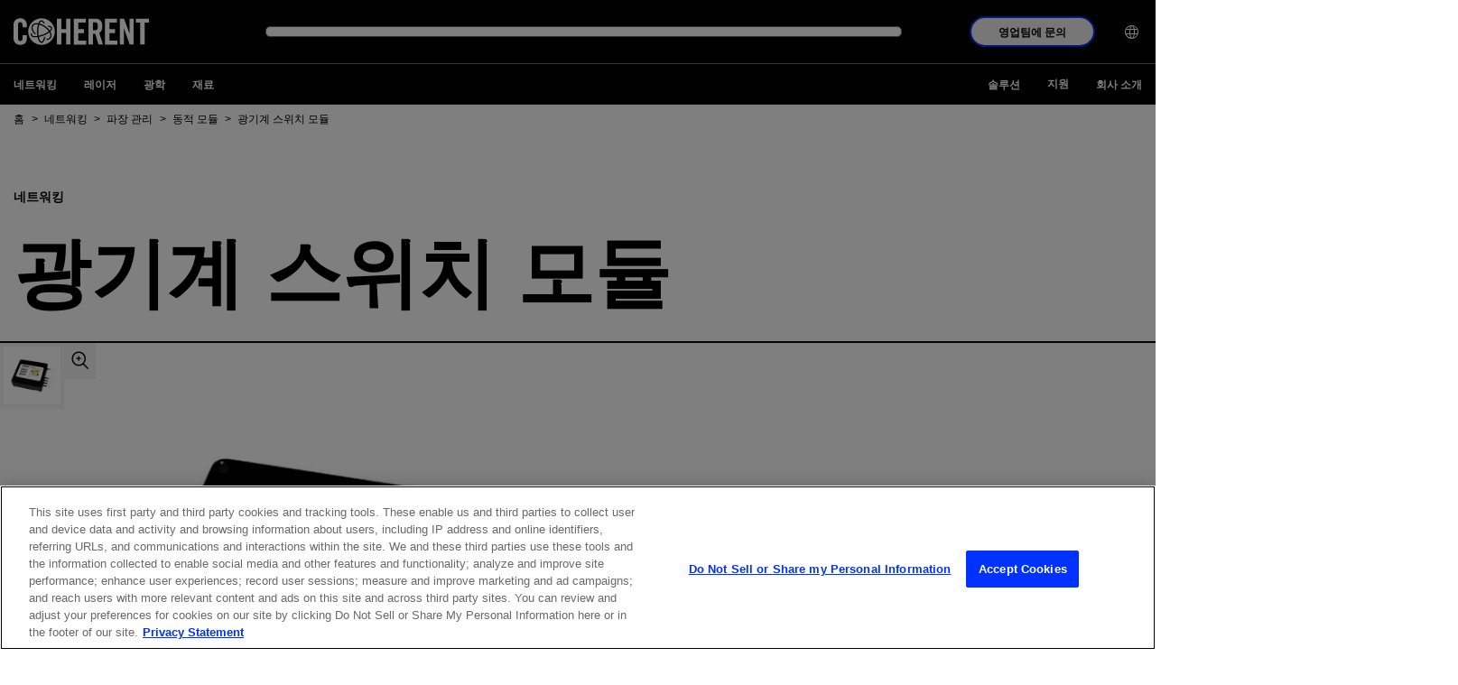

--- FILE ---
content_type: text/html;charset=utf-8
request_url: https://www.coherent.com/ko/networking/wavelength-management/dynamic-modules/opto-mechanical-switch-modules
body_size: 29872
content:

<!DOCTYPE HTML>
<html lang="ko">
<head>
    <meta charset="UTF-8"/>
    <title>광기계 스위치 모듈 | Coherent</title>
    
    
    <meta name="description" content="1×2, 2×2, 듀얼 2×2, 듀얼 2×4, 1×4, 1×8 등 다양한 형식 중에서 선택할 수 있고, 모든 스위치 상태가 단일 디지털 인터페이스를 통해 독립적으로 제어됩니다."/>
    <meta name="template" content="product-page"/>
    <meta name="viewport" content="width=device-width, initial-scale=1"/>
    <!-- Google Tag Manager -->
    <script>(function(w,d,s,l,i){w[l]=w[l]||[];w[l].push({'gtm.start':
            new Date().getTime(),event:'gtm.js'});var f=d.getElementsByTagName(s)[0],
        j=d.createElement(s),dl=l!='dataLayer'?'&l='+l:'';j.async=true;j.src=
        'https://www.googletagmanager.com/gtm.js?id='+i+dl;f.parentNode.insertBefore(j,f);
    })(window,document,'script','dataLayer','GTM-WHB4DVT');</script>
    <!-- End Google Tag Manager -->
    
    
    <link rel="alternate" href="https://www.coherent.com/networking/wavelength-management/dynamic-modules/opto-mechanical-switch-modules" hreflang="x-default"/>
    
    <link rel="alternate" href="https://www.coherent.com/ko/networking/wavelength-management/dynamic-modules/opto-mechanical-switch-modules" hreflang="ko-kr"/>
    
    <link rel="alternate" href="https://www.coherent.com/de/networking/wavelength-management/dynamic-modules/opto-mechanical-switch-modules" hreflang="de-de"/>
    
    <link rel="alternate" href="https://www.coherent.com/ja/networking/wavelength-management/dynamic-modules/opto-mechanical-switch-modules" hreflang="ja-jp"/>
    
    <link rel="alternate" href="https://www.coherent.com/networking/wavelength-management/dynamic-modules/opto-mechanical-switch-modules" hreflang="en-us"/>
    
    <link rel="alternate" href="https://www.coherent.com/zh/networking/wavelength-management/dynamic-modules/opto-mechanical-switch-modules" hreflang="zh-cn"/>
    
    

<!--only for staging env add noindex to avoid crawling of our staging site-->
<meta name="robots" content="index,follow"/>
<meta property="og:locale" content="ko"/>
<meta property="og:type" content="product"/>
<meta property="og:title" content="광기계 스위치 모듈 | Coherent"/>
<meta property="og:description" content="1×2, 2×2, 듀얼 2×2, 듀얼 2×4, 1×4, 1×8 등 다양한 형식 중에서 선택할 수 있고, 모든 스위치 상태가 단일 디지털 인터페이스를 통해 독립적으로 제어됩니다."/>
<meta property="og:url" content="https://www.coherent.com/ko/networking/wavelength-management/dynamic-modules/opto-mechanical-switch-modules"/>
<meta property="og:site_name"/>
<meta property="og:image" content="https://www.coherent.com/content/dam/coherent/site/en/products/networking/wavelength-management/dynamic-modules/opto-mechanical-switch-modules.jpg"/>




<meta property="og:timestamp" content="2025-03-06T12:03:52Z"/>





<meta property="og:isExternalUrl" content="false"/>
<meta property="og:dateYear" content="2025"/>
<meta property="og:dateMonth" content="3월"/>
<link rel="canonical" href="https://www.coherent.com/ko/networking/wavelength-management/dynamic-modules/opto-mechanical-switch-modules"/>

<!-- additional no index for google search engine if there is already noindex -->
<meta name="googlebot" content="index,follow"/>

<meta property="cardTitle" content="광기계 스위치 모듈"/>

<!-- exe file related properties-->






<!-- zip file related properties-->






<!-- video file related properties-->







<link rel="manifest" href="/content/dam/coherent/site/en/images/icons/favicons/manifest.json"/>
<link rel="shortcut icon" href="/content/dam/coherent/site/en/images/icons/favicons/favicon.ico"/>
<link rel="apple-touch-icon" sizes="57x57" href="/content/dam/coherent/site/en/images/icons/favicons/apple-icon-57x57.png"/>
<link rel="apple-touch-icon" sizes="60x60" href="/content/dam/coherent/site/en/images/icons/favicons/apple-icon-60x60.png"/>
<link rel="apple-touch-icon" sizes="72x72" href="/content/dam/coherent/site/en/images/icons/favicons/apple-icon-72x72.png"/>
<link rel="apple-touch-icon" sizes="76x76" href="/content/dam/coherent/site/en/images/icons/favicons/apple-icon-76x76.png"/>
<link rel="apple-touch-icon" sizes="114x114" href="/content/dam/coherent/site/en/images/icons/favicons/apple-icon-114x114.png"/>
<link rel="apple-touch-icon" sizes="120x120" href="/content/dam/coherent/site/en/images/icons/favicons/apple-icon-120x120.png"/>
<link rel="apple-touch-icon" sizes="144x144" href="/content/dam/coherent/site/en/images/icons/favicons/apple-icon-144x144.png"/>
<link rel="apple-touch-icon" sizes="152x152" href="/content/dam/coherent/site/en/images/icons/favicons/apple-icon-152x152.png"/>
<link rel="apple-touch-icon" sizes="180x180" href="/content/dam/coherent/site/en/images/icons/favicons/apple-icon-180x180.png"/>
<link rel="icon" type="image/png" sizes="192x192" href="/content/dam/coherent/site/en/images/icons/favicons/android-icon-192x192.png"/>
<link rel="icon" type="image/png" sizes="32x32" href="/content/dam/coherent/site/en/images/icons/favicons/favicon-32x32.png"/>
<link rel="icon" type="image/png" sizes="96x96" href="/content/dam/coherent/site/en/images/icons/favicons/favicon-96x96.png"/>
<link rel="icon" type="image/png" sizes="16x16" href="/content/dam/coherent/site/en/images/icons/favicons/favicon-16x16.png"/>
<meta name="msapplication-TileColor" content="#ffffff"/>
<meta name="msapplication-TileImage" content="/content/dam/coherent/site/en/images/icons/favicons/ms-icon-144x144.png"/>
<meta name="theme-color" content="#ffffff"/>
   <!-- <sly data-sly-include="head.links.html"></sly>-->
    

    

    
    
<link rel="stylesheet" href="/etc.clientlibs/coherentweb/clientlibs/clientlib-base.min.70267407c54bfd3d524dbb8e5bf56862.css" type="text/css">



    
    
<link rel="stylesheet" href="/etc.clientlibs/coherentweb/clientlibs/clientlib-dependencies.min.d41d8cd98f00b204e9800998ecf8427e.css" type="text/css">
<link rel="stylesheet" href="/etc.clientlibs/coherentweb/clientlibs/clientlib-reskin.min.86b7be52f7db2dd53930ade20599a043.css" type="text/css">







    
    
    

    
    
    
    

    
    

</head>
<body class="pageproduct page basicpage" id="pageproduct-42304618fb">

<!-- Google Tag Manager (noscript) -->
<noscript><iframe src="https://www.googletagmanager.com/ns.html?id=GTM-WHB4DVT" height="0" width="0" style="display:none;visibility:hidden"></iframe></noscript>
<!-- End Google Tag Manager (noscript) -->

<!-- Not using data layer so commenting for now-->
<!--<script data-sly-test.dataLayerEnabled="">-->
<!--    window.adobeDataLayer = window.adobeDataLayer || [];-->
<!--    adobeDataLayer.push({-->
<!--        page: JSON.parse(""),-->
<!--        event:'cmp:show',-->
<!--        eventInfo: {-->
<!--            path: 'page.pageproduct\u002D42304618fb'-->
<!--        }-->
<!--    });-->
<!--</script>-->


    




    



    
<div class="root container responsivegrid">

    
    
    
    <div id="container-90a97d130a" class="cmp-container">
        
        <header class="experiencefragment cmp-site-header">
<div id="experiencefragment-598bd1225e" class="cmp-experiencefragment cmp-experiencefragment--header">


    
    
    
    <div id="container-34eb9432c5" class="cmp-container">
        
        <div class="site-navigation cmp-site-nav cmp-site-nav--dark">


<nav class="site-nav" data-module="SiteNavigation">
    <div class="site-nav wrapper">
        <div class="site-nav__container-left">
            <a class="site-nav__logo" href="/ko">
                
                
                    <svg xmlns="http://www.w3.org/2000/svg" width="150" height="50" viewBox="0 0 509.2 100" xml:space="preserve"><path d="M33.7 33.8v-7.5c0-8.2-3.8-11.7-8.1-11.7-6.7 0-8.9 3.5-8.9 10.8v49.3c0 7.3 2.2 10.8 8.9 10.8 6.1 0 8.1-3.5 8.1-9.8V63.9h16.7v11.2c0 13.7-8.1 24.9-24.8 24.9C8.1 100 0 88.8 0 75.1V25C0 11.2 8.1 0 25.6 0c16.7 0 24.8 12.1 24.8 26.7v7.1H33.7zM163 98.7V1.3h16.7V41h17.8V1.3h16.7v97.3h-16.7V55.5h-17.8v43.1H163zm63.8 0V1.3h44.7v14.6h-28V41h21.6v14.6h-21.6v28.6h29.9v14.6h-46.6zm71.9 0H282V1.3h23.5c18.7 0 28.3 8 28.3 28.7 0 15.6-6.1 22-11.7 24.5l14.2 44.1h-17l-11.9-40.3c-2.2.3-5.7.4-8.6.4v40zm0-53.7h5.9c9 0 12.4-3.4 12.4-15s-3.4-15-12.4-15h-5.9v30zm45.1 53.7V1.3h44.7v14.6h-28V41h21.6v14.6h-21.6v28.6h29.9v14.6h-46.6zm56.1 0V1.3h15.5L435.8 57h.3V1.3h15.1v97.3h-14.6l-21.3-60.8h-.3v60.8h-15.1zm76.4-82.8h-16.2V1.3h49.1v14.6H493v82.7h-16.7V15.9zM105.2 0c-27.6 0-50 22.4-50 50s22.4 50 50 50 50-22.4 50-50-22.4-50-50-50zm35 74.1c-3.4 4.9-9.4 7.5-17 7.5.5-1.4 1-2.9 1.4-4.5 5.4-.3 9.7-2.2 12-5.5 2.9-4.2 2.6-10.5-.9-17.5-.2-.4-.4-.9-.7-1.3-6.5 4.9-15.2 9.5-24.1 12.7-5.4 2-10.9 3.6-16 4.6.6 2.8 1.3 5.3 2.1 7.6 2.3 6.5 5.3 10.4 8 10.4 3.5 0 7.7-6.4 10.1-17.5 1.6-.6 3.3-1.3 4.9-2-1 5.4-2.4 10.1-4.1 13.9-3.7 8.2-8 10-10.9 10-3.4 0-8.3-2.3-12.2-13.3-.9-2.5-1.7-5.3-2.3-8.3-3 .4-5.9.7-8.6.7h-.6c-11.2 0-14.9-3.7-16.1-6.9-.8-2.2-.8-5.5 2.2-9.8.8 1.3 1.7 2.7 2.7 4-.9 1.7-1.2 3.1-.8 4.3.9 2.5 5.4 4 11.9 4h.6c2.5 0 5.1-.3 7.9-.7-.8-5.2-1.2-10.8-1.2-16.6 0-9.4 1.3-19 3.6-26.8-.6-.1-1.2-.2-1.8-.2-1.1-.1-2.2-.2-3.2-.2-6.3 0-11 1.9-13.5 5.6-2.9 4.2-2.6 10.4.9 17.5 2.3 4.5 5.9 9.5 10.4 13.7-3.1.3-5.9.2-5.9.2-3.5-3.8-6.4-7.9-8.4-12-4.2-8.5-4.4-16.3-.6-21.9 3.4-4.9 9.4-7.5 17.1-7.5 1.2 0 2.4.1 3.6.2.9.1 1.9.2 2.8.4 2.8-6.9 6.7-11.5 11.6-11.5 5 0 9.4 5 12.4 13.8-1-.6-2-1.1-3-1.7l-3-1.5c-1.9-3.9-4.2-6.3-6.3-6.3-2.4 0-5 2.9-7.2 8 7 1.8 14.2 5.2 21 9.8 6.9 4.8 12.7 10.4 16.9 16.4 3.9-3.7 5.7-7.1 4.9-9.4-.7-2-3.6-3.3-7.9-3.8-1.6-1.6-3.4-3.1-5.2-4.6h1c8.7 0 14.5 2.4 16.1 6.9 1.7 4.6-1.2 9.7-6.6 14.7.4.7.8 1.5 1.2 2.2 4.5 8.8 4.7 16.6.8 22.2zm-23.5-40.8c-6.5-4.5-13.5-7.7-20.1-9.3-2.3 7.1-3.5 16.2-3.5 25.9 0 5.5.4 10.9 1.1 15.8 4.9-1 10-2.5 15.2-4.4 9.2-3.4 17.4-7.7 23.3-12.4-3.9-5.6-9.4-11-16-15.6z"/></svg>
                
            </a>
            <span class="site-nav__spacer"></span>
            <div class="site-nav__mobile-controls">
                <div class="site-nav__search" data-module="GlobalSearch" data-resultpageurl="/ko/search-results"></div>
                <button class="site-nav__menu-control site-nav__mobile-toggle hide-nav-up" id="toggle-mobileNavContainer" aria-controls="mobileNavContainer">
                    <span class="icon icon-menu site-nav__menu-icon-closed">
                        <span class="visually-hidden">탐색 메뉴 열기</span>
                    </span>
                    <span class="icon icon-close site-nav__menu-icon-opened">
                        <span class="visually-hidden">탐색 메뉴 닫기</span>
                    </span>
                </button>
            </div>
        </div>
        <div class="site-nav__container" id="mobileNavContainer" aria-labelledby="toggle-mobileNavContainer">
            <div class="site-nav__cta-group">
                <button class="site-nav__sales-btn btn btn--outline-blue" data-modal-open="header-modal" data-module="Modal">영업팀에 문의</button>
            </div>
            <ul class="site-nav__menu">
                <li class="site-nav__menu-item site-nav__menu-item--lang">
                    <button class="site-nav__menu-control site-nav__lang-selector"><span class="site-nav__item-label"><span class="icon icon-language"></span><span class="hide-nav-up">English (US)</span></span><span class="icon icon-chevron-r hide-nav-up"></span>
                    </button>
                    <div class="site-nav__lang-list" id="language" aria-hidden="true" aria-labelledby="toggle-language">
                        <button class="site-nav__menu-control site-nav__lang-selector site-nav__lang-selector--close "><span class="icon icon-language"></span><span class="hide-nav-up">English (US)</span></span><span class="icon icon-chevron-l hide-nav-up"></span></button>
                        <ul>
                            
                                <li class="lang-item" data-lang="en-US" data-lang-label="English (US)">
                                    <a href="/networking/wavelength-management/dynamic-modules/opto-mechanical-switch-modules">English (US)</a>
                                </li>
                            
                                <li class="lang-item" data-lang="de" data-lang-label="Deutsch">
                                    <a href="/de/networking/wavelength-management/dynamic-modules/opto-mechanical-switch-modules">Deutsch</a>
                                </li>
                            
                                <li class="lang-item" data-lang="zh" data-lang-label="中文">
                                    <a href="/zh/networking/wavelength-management/dynamic-modules/opto-mechanical-switch-modules">中文</a>
                                </li>
                            
                                <li class="lang-item" data-lang="ja" data-lang-label="日本語">
                                    <a href="/ja/networking/wavelength-management/dynamic-modules/opto-mechanical-switch-modules">日本語</a>
                                </li>
                            
                                <li class="lang-item" data-lang="ko" data-lang-label="한국어">
                                    <a href="/ko/networking/wavelength-management/dynamic-modules/opto-mechanical-switch-modules">한국어</a>
                                </li>
                            
                        </ul>
                    </div>
                </li>
            </ul>
        </div>
        <div class="modal modal--sales" id="header-modal" aria-hidden="true">
            <div class="modal__overlay" tabindex="-1" data-modal-close>
                <div class="modal__container" role="dialog" aria-modal="true" aria-labelledby="sales-hero-title">
                    <div class="modal__header">
                        <div class="wrapper">
                            <div class="row">
                                <div class="col col-12">
                                    <span class="logo-dark">
                                        
                                        
                                            <svg xmlns="http://www.w3.org/2000/svg" width="150" height="50" viewBox="0 0 509.2 100" xml:space="preserve"><path d="M33.7 33.8v-7.5c0-8.2-3.8-11.7-8.1-11.7-6.7 0-8.9 3.5-8.9 10.8v49.3c0 7.3 2.2 10.8 8.9 10.8 6.1 0 8.1-3.5 8.1-9.8V63.9h16.7v11.2c0 13.7-8.1 24.9-24.8 24.9C8.1 100 0 88.8 0 75.1V25C0 11.2 8.1 0 25.6 0c16.7 0 24.8 12.1 24.8 26.7v7.1H33.7zM163 98.7V1.3h16.7V41h17.8V1.3h16.7v97.3h-16.7V55.5h-17.8v43.1H163zm63.8 0V1.3h44.7v14.6h-28V41h21.6v14.6h-21.6v28.6h29.9v14.6h-46.6zm71.9 0H282V1.3h23.5c18.7 0 28.3 8 28.3 28.7 0 15.6-6.1 22-11.7 24.5l14.2 44.1h-17l-11.9-40.3c-2.2.3-5.7.4-8.6.4v40zm0-53.7h5.9c9 0 12.4-3.4 12.4-15s-3.4-15-12.4-15h-5.9v30zm45.1 53.7V1.3h44.7v14.6h-28V41h21.6v14.6h-21.6v28.6h29.9v14.6h-46.6zm56.1 0V1.3h15.5L435.8 57h.3V1.3h15.1v97.3h-14.6l-21.3-60.8h-.3v60.8h-15.1zm76.4-82.8h-16.2V1.3h49.1v14.6H493v82.7h-16.7V15.9zM105.2 0c-27.6 0-50 22.4-50 50s22.4 50 50 50 50-22.4 50-50-22.4-50-50-50zm35 74.1c-3.4 4.9-9.4 7.5-17 7.5.5-1.4 1-2.9 1.4-4.5 5.4-.3 9.7-2.2 12-5.5 2.9-4.2 2.6-10.5-.9-17.5-.2-.4-.4-.9-.7-1.3-6.5 4.9-15.2 9.5-24.1 12.7-5.4 2-10.9 3.6-16 4.6.6 2.8 1.3 5.3 2.1 7.6 2.3 6.5 5.3 10.4 8 10.4 3.5 0 7.7-6.4 10.1-17.5 1.6-.6 3.3-1.3 4.9-2-1 5.4-2.4 10.1-4.1 13.9-3.7 8.2-8 10-10.9 10-3.4 0-8.3-2.3-12.2-13.3-.9-2.5-1.7-5.3-2.3-8.3-3 .4-5.9.7-8.6.7h-.6c-11.2 0-14.9-3.7-16.1-6.9-.8-2.2-.8-5.5 2.2-9.8.8 1.3 1.7 2.7 2.7 4-.9 1.7-1.2 3.1-.8 4.3.9 2.5 5.4 4 11.9 4h.6c2.5 0 5.1-.3 7.9-.7-.8-5.2-1.2-10.8-1.2-16.6 0-9.4 1.3-19 3.6-26.8-.6-.1-1.2-.2-1.8-.2-1.1-.1-2.2-.2-3.2-.2-6.3 0-11 1.9-13.5 5.6-2.9 4.2-2.6 10.4.9 17.5 2.3 4.5 5.9 9.5 10.4 13.7-3.1.3-5.9.2-5.9.2-3.5-3.8-6.4-7.9-8.4-12-4.2-8.5-4.4-16.3-.6-21.9 3.4-4.9 9.4-7.5 17.1-7.5 1.2 0 2.4.1 3.6.2.9.1 1.9.2 2.8.4 2.8-6.9 6.7-11.5 11.6-11.5 5 0 9.4 5 12.4 13.8-1-.6-2-1.1-3-1.7l-3-1.5c-1.9-3.9-4.2-6.3-6.3-6.3-2.4 0-5 2.9-7.2 8 7 1.8 14.2 5.2 21 9.8 6.9 4.8 12.7 10.4 16.9 16.4 3.9-3.7 5.7-7.1 4.9-9.4-.7-2-3.6-3.3-7.9-3.8-1.6-1.6-3.4-3.1-5.2-4.6h1c8.7 0 14.5 2.4 16.1 6.9 1.7 4.6-1.2 9.7-6.6 14.7.4.7.8 1.5 1.2 2.2 4.5 8.8 4.7 16.6.8 22.2zm-23.5-40.8c-6.5-4.5-13.5-7.7-20.1-9.3-2.3 7.1-3.5 16.2-3.5 25.9 0 5.5.4 10.9 1.1 15.8 4.9-1 10-2.5 15.2-4.4 9.2-3.4 17.4-7.7 23.3-12.4-3.9-5.6-9.4-11-16-15.6z"/></svg>
                                        
                                    </span>
                                    <button class="modal__close" aria-label="닫다" data-modal-close>닫다</button>
                                </div>
                            </div>
                        </div>
                    </div>
                    <div class="modal__content" id="sales-hero-content">
                        <div><div class="xfpage page basicpage">


    
    <div id="container-ec3c2b6ef0" class="cmp-container">
        


<div class="aem-Grid aem-Grid--12 aem-Grid--default--12 ">
    
    <div class="layout aem-GridColumn aem-GridColumn--default--12">

<div class="layout-container bg-image-dark lines--none justify-content-center align-items-default" data-cmp-is="layoutcontainer">
    <div class="layout-container__background">
        <!-- TODO: Update this output to whatever is right for dynamic media and add in alt text -->
        <img src="/content/dam/coherent/site/en/images/photography/forms/form-background.jpg"/>
    </div>
    
    <div class="layout-container__content">


<div class="aem-Grid aem-Grid--12 aem-Grid--default--12 ">
    
    <div class="column aem-GridColumn aem-GridColumn--default--12">

<div data-cmp-is="columns">
    <div class="wrapper">
        <div class="row">

            
                
                
                
                
                
                    <div class="col col-12 col-sm-5">


<div class="aem-Grid aem-Grid--12 aem-Grid--default--12 ">
    
    <div class="scriptcontainer aem-GridColumn aem-GridColumn--default--12">
<style>
.form.blue .submit input {
background-color: black;
    border: 2px solid black;
}
</style>

<div class="embeded-form bg-blue" data-cmp-is="embededform">
  <div class="embeded-form__content">
    
    <div class="embeded-form__body">

            <form accept-charset="UTF-8" method="post" action="https://go.coherent.com/l/191222/2022-02-03/n4hnp5" class="form contactUsPForm" id="pardot-form-header">

                    <!---->
                    <p class="ohnohpffb">
                        <label for="name"></label>
                        <input autocomplete="off" name="name" id="name" placeholder="Name">
                    </p>

                    <p class="ohnohpffb">
                        <label for="email"></label>
                        <input autocomplete="off" name="email" id="email" placeholder="Email">
                    </p>
                    <!---->
               
                   <p class="form-field  first_field pd-text required required-custom    ">
                       <input required type="text" name="191222_175504pi_191222_175504_96121" value="" class="text" size="30" maxlength="40" onchange="" onfocus="" placeholder="이름 *">
               
                   </p>
                   <p class="form-field  second_field pd-text required required-custom    ">
                       <input required type="text" name="191222_175506pi_191222_175506_50387" value="" class="text" size="30" maxlength="80" onchange="" onfocus="" placeholder="성 *">
                   </p>
               
                   <p class="form-field pd-text required required-custom    ">
                       <input required type="text" name="191222_175510pi_191222_175510_50341" value="" class="text" size="30" maxlength="255" onfocus="" placeholder="이메일 *">
                   </p>
               
                   <p class="form-field pd-text required required-custom    ">
                       <input id="phone_header" type="text" name="phone_header" value="" class="text" size="30" maxlength="40" onchange="" onfocus="" placeholder="전화번호 *">
                   </p>
               
                   <p class="form-field pd-text     ">
                       <input required type="text" name="191222_175508pi_191222_175508_17384" value="" class="text" size="30" maxlength="255" onchange="" onfocus="" placeholder="회사 또는 기관 *">
                   </p>
            
                   <p class="form-field pd-select required required-custom    ">
                        <select id="country_header" required name="country_header" class="select" onchange=""><option value="" selected="selected">지역 *</option>
                            <option value="United States">United States</option>
                            <option value="Canada">Canada</option>
                            <option value="Afghanistan">Afghanistan</option>
                            <option value="Aland Islands">Aland Islands</option>
                            <option value="Albania">Albania</option>
                            <option value="Algeria">Algeria</option>
                            <option value="American Samoa">American Samoa</option>
                            <option value="Andorra">Andorra</option>
                            <option value="Angola">Angola</option>
                            <option value="Anguilla">Anguilla</option>
                            <option value="Antarctica">Antarctica</option>
                            <option value="Antigua and Barbuda">Antigua and Barbuda</option>
                            <option value="Argentina">Argentina</option>
                            <option value="Armenia">Armenia</option>
                            <option value="Aruba">Aruba</option>
                            <option value="Australia">Australia</option>
                            <option value="Austria">Austria</option>
                            <option value="Azerbaijan">Azerbaijan</option>
                            <option value="Bahamas">Bahamas</option>
                            <option value="Bahrain">Bahrain</option>
                            <option value="Bangladesh">Bangladesh</option>
                            <option value="Barbados">Barbados</option>
                            <option value="Belarus">Belarus</option>
                            <option value="Belgium">Belgium</option>
                            <option value="Belize">Belize</option>
                            <option value="Benin">Benin</option>
                            <option value="Bermuda">Bermuda</option>
                            <option value="Bhutan">Bhutan</option>
                            <option value="Bolivia">Bolivia</option>
                            <option value="Bosnia and Herzegovina">Bosnia and Herzegovina</option>
                            <option value="Botswana">Botswana</option>
                            <option value="Brazil">Brazil</option>
                            <option value="British Indian Ocean Territory">British Indian Ocean Territory</option>
                            <option value="British Virgin Islands">British Virgin Islands</option>
                            <option value="Brunei Darussalam">Brunei Darussalam</option>
                            <option value="Bulgaria">Bulgaria</option>
                            <option value="Burkina Faso">Burkina Faso</option>
                            <option value="Burundi">Burundi</option>
                            <option value="Cambodia">Cambodia</option>
                            <option value="Cameroon">Cameroon</option>
                            <option value="Cape Verde">Cape Verde</option>
                            <option value="Cayman Islands">Cayman Islands</option>
                            <option value="Central African Republic">Central African Republic</option>
                            <option value="Chad">Chad</option>
                            <option value="Chile">Chile</option>
                            <option value="China">China</option>
                            <option value="Christmas Island">Christmas Island</option>
                            <option value="Cocos (Keeling) Islands">Cocos (Keeling) Islands</option>
                            <option value="Colombia">Colombia</option>
                            <option value="Comoros">Comoros</option>
                            <option value="Congo & (Brazzaville)">Congo&nbsp;(Brazzaville)</option>
                            <option value="Congo, (Kinshasa)">Congo, (Kinshasa)</option>
                            <option value="Cook Islands">Cook Islands</option>
                            <option value="Costa Rica">Costa Rica</option>
                            <option value="Croatia">Croatia</option>
                            <option value="Cuba">Cuba</option>
                            <option value="Curaçao">Curaçao</option>
                            <option value="Cyprus">Cyprus</option>
                            <option value="Czech Republic">Czech Republic</option>
                            <option value="Côte d'Ivoire">Côte d'Ivoire</option>
                            <option value="Democratic Republic of the Congo">Democratic Republic of the Congo</option>
                            <option value="Denmark">Denmark</option>
                            <option value="Djibouti">Djibouti</option>
                            <option value="Dominica">Dominica</option>
                            <option value="Dominican Republic">Dominican Republic</option>
                            <option value="East Timor">East Timor</option>
                            <option value="Ecuador">Ecuador</option>
                            <option value="Egypt">Egypt</option>
                            <option value="El Salvador">El Salvador</option>
                            <option value="Equatorial Guinea">Equatorial Guinea</option>
                            <option value="Eritrea">Eritrea</option>
                            <option value="Estonia">Estonia</option>
                            <option value="Ethiopia">Ethiopia</option>
                            <option value="Falkland Islands (Malvinas)">Falkland Islands (Malvinas)</option>
                            <option value="Faroe Islands">Faroe Islands</option>
                            <option value="Fiji">Fiji</option>
                            <option value="Finland">Finland</option>
                            <option value="France">France</option>
                            <option value="French Guiana">French Guiana</option>
                            <option value="French Polynesia">French Polynesia</option>
                            <option value="French Southern Territories">French Southern Territories</option>
                            <option value="Gabon">Gabon</option>
                            <option value="Gambia">Gambia</option>
                            <option value="Georgia">Georgia</option>
                            <option value="Germany">Germany</option>
                            <option value="Ghana">Ghana</option>
                            <option value="Gibraltar">Gibraltar</option>
                            <option value="Greece">Greece</option>
                            <option value="Greenland">Greenland</option>
                            <option value="Grenada">Grenada</option>
                            <option value="Guadeloupe">Guadeloupe</option>
                            <option value="Guam">Guam</option>
                            <option value="Guatemala">Guatemala</option>
                            <option value="Guernsey">Guernsey</option>
                            <option value="Guinea">Guinea</option>
                            <option value="Guinea-Bissau">Guinea-Bissau</option>
                            <option value="Guyana">Guyana</option>
                            <option value="Haiti">Haiti</option>
                            <option value="Honduras">Honduras</option>
                            <option value="Hong Kong, SAR China">Hong Kong, SAR China</option>
                            <option value="Hungary">Hungary</option>
                            <option value="Iceland">Iceland</option>
                            <option value="India">India</option>
                            <option value="Indonesia">Indonesia</option>
                            <option value="Iran, Islamic Republic of">Iran, Islamic Republic of</option>
                            <option value="Iraq">Iraq</option>
                            <option value="Ireland">Ireland</option>
                            <option value="Isle of Man">Isle of Man</option>
                            <option value="Israel">Israel</option>
                            <option value="Italy">Italy</option>
                            <option value="Ivory Coast">Ivory Coast</option>
                            <option value="Jamaica">Jamaica</option>
                            <option value="Japan">Japan</option>
                            <option value="Jersey">Jersey</option>
                            <option value="Jordan">Jordan</option>
                            <option value="Kazakhstan">Kazakhstan</option>
                            <option value="Kenya">Kenya</option>
                            <option value="Kiribati">Kiribati</option>
                            <option value="Kosovo">Kosovo</option>
                            <option value="Kuwait">Kuwait</option>
                            <option value="Kyrgyzstan">Kyrgyzstan</option>
                            <option value="Lao PDR">Lao PDR</option>
                            <option value="Latvia">Latvia</option>
                            <option value="Lebanon">Lebanon</option>
                            <option value="Lesotho">Lesotho</option>
                            <option value="Liberia">Liberia</option>
                            <option value="Libya">Libya</option>
                            <option value="Liechtenstein">Liechtenstein</option>
                            <option value="Lithuania">Lithuania</option>
                            <option value="Luxembourg">Luxembourg</option>
                            <option value="Macao, SAR China">Macao, SAR China</option>
                            <option value="Macedonia">Macedonia</option>
                            <option value="Madagascar">Madagascar</option>
                            <option value="Malawi">Malawi</option>
                            <option value="Malaysia">Malaysia</option>
                            <option value="Maldives">Maldives</option>
                            <option value="Mali">Mali</option>
                            <option value="Malta">Malta</option>
                            <option value="Marshall Islands">Marshall Islands</option>
                            <option value="Martinique">Martinique</option>
                            <option value="Mauritania">Mauritania</option>
                            <option value="Mauritius">Mauritius</option>
                            <option value="Mayotte">Mayotte</option>
                            <option value="Mexico">Mexico</option>
                            <option value="Micronesia, Federated States of">Micronesia, Federated States of</option>
                            <option value="Moldova">Moldova</option>
                            <option value="Monaco">Monaco</option>
                            <option value="Mongolia">Mongolia</option>
                            <option value="Montenegro">Montenegro</option>
                            <option value="Montserrat">Montserrat</option>
                            <option value="Morocco">Morocco</option>
                            <option value="Mozambique">Mozambique</option>
                            <option value="Myanmar">Myanmar</option>
                            <option value="Namibia">Namibia</option>
                            <option value="Nauru">Nauru</option>
                            <option value="Nepal">Nepal</option>
                            <option value="Netherlands">Netherlands</option>
                            <option value="Netherlands Antilles">Netherlands Antilles</option>
                            <option value="New Caledonia">New Caledonia</option>
                            <option value="New Zealand">New Zealand</option>
                            <option value="Nicaragua">Nicaragua</option>
                            <option value="Niger">Niger</option>
                            <option value="Nigeria">Nigeria</option>
                            <option value="Niue">Niue</option>
                            <option value="Norfolk Island">Norfolk Island</option>
                            <option value="North Korea">North Korea</option>
                            <option value="North Macedonia">North Macedonia</option>
                            <option value="Northern Mariana Islands">Northern Mariana Islands</option>
                            <option value="Norway">Norway</option>
                            <option value="Oman">Oman</option>
                            <option value="Pakistan">Pakistan</option>
                            <option value="Palau">Palau</option>
                            <option value="Palestine">Palestine</option>
                            <option value="Panama">Panama</option>
                            <option value="Papua New Guinea">Papua New Guinea</option>
                            <option value="Paraguay">Paraguay</option>
                            <option value="Peru">Peru</option>
                            <option value="Philippines">Philippines</option>
                            <option value="Pitcairn">Pitcairn</option>
                            <option value="Poland">Poland</option>
                            <option value="Portugal">Portugal</option>
                            <option value="Puerto Rico">Puerto Rico</option>
                            <option value="Qatar">Qatar</option>
                            <option value="Romania">Romania</option>
                            <option value="Russian">Russian</option>
                            <option value="Rwanda">Rwanda</option>
                            <option value="Réunion">Réunion</option>
                            <option value="Saint-Barthélemy">Saint-Barthélemy</option>
                            <option value="Saint Helena">Saint Helena</option>
                            <option value="Saint Kitts and Nevis">Saint Kitts and Nevis</option>
                            <option value="Saint Lucia">Saint Lucia</option>
                            <option value="Saint-Martin">Saint-Martin</option>
                            <option value="Saint Pierre and Miquelon">Saint Pierre and Miquelon</option>
                            <option value="Saint Vincent and Grenadines">Saint Vincent and Grenadines</option>
                            <option value="Samoa">Samoa</option>
                            <option value="San Marino">San Marino</option>
                            <option value="Sao Tome and Principe">Sao Tome and Principe</option>
                            <option value="Saudi Arabia">Saudi Arabia</option>
                            <option value="Senegal">Senegal</option>
                            <option value="Serbia">Serbia</option>
                            <option value="Seychelles">Seychelles</option>
                            <option value="Sierra Leone">Sierra Leone</option>
                            <option value="Singapore">Singapore</option>
                            <option value="Slovakia">Slovakia</option>
                            <option value="Slovenia">Slovenia</option>
                            <option value="Solomon Islands">Solomon Islands</option>
                            <option value="Somalia">Somalia</option>
                            <option value="South Africa">South Africa</option>
                            <option value="South Korea">South Korea</option>
                            <option value="South Sudan">South Sudan</option>
                            <option value="Spain">Spain</option>
                            <option value="Sri Lanka">Sri Lanka</option>
                            <option value="Sudan">Sudan</option>
                            <option value="Suriname">Suriname</option>
                            <option value="Svalbard and Jan Mayen Islands">Svalbard and Jan Mayen Islands</option>
                            <option value="Swaziland">Swaziland</option>
                            <option value="Sweden">Sweden</option>
                            <option value="Switzerland">Switzerland</option>
                            <option value="Syria">Syria</option>
                            <option value="Taiwan">Taiwan</option>
                            <option value="Tajikistan">Tajikistan</option>
                            <option value="Tanzania, United Republic of">Tanzania, United Republic of</option>
                            <option value="Thailand">Thailand</option>
                            <option value="Togo">Togo</option>
                            <option value="Tokelau">Tokelau</option>
                            <option value="Tonga">Tonga</option>
                            <option value="Trinidad and Tobago">Trinidad and Tobago</option>
                            <option value="Tunisia">Tunisia</option>
                            <option value="Turkey">Turkey</option>
                            <option value="Turkmenistan">Turkmenistan</option>
                            <option value="Turks and Caicos Islands">Turks and Caicos Islands</option>
                            <option value="Tuvalu">Tuvalu</option>
                            <option value="U.S. Virgin Islands">U.S. Virgin Islands</option>
                            <option value="Uganda">Uganda</option>
                            <option value="Ukraine">Ukraine</option>
                            <option value="United Arab Emirates">United Arab Emirates</option>
                            <option value="United Kingdom">United Kingdom</option>
                            <option value="Uruguay">Uruguay</option>
                            <option value="Uzbekistan">Uzbekistan</option>
                            <option value="Vanuatu">Vanuatu</option>
                            <option value="Vatican City">Vatican City</option>
                            <option value="Venezuela & (Bolivarian Republic)">Venezuela&nbsp;(Bolivarian Republic)</option>
                            <option value="Vietnam">Vietnam</option>
                            <option value="Wallis and Futuna Islands">Wallis and Futuna Islands</option>
                            <option value="Western Sahara">Western Sahara</option>
                            <option value="Yemen">Yemen</option>
                            <option value="Zambia">Zambia</option>
                            <option value="Zimbabwe">Zimbabwe</option>
                            </select>                 
                    </p>
                                    
                    <p class="form-field pd-select required required-custom    form-field-secondary dependentFieldSlave dependentField">
                        <select name="191222_169915pi_191222_169915_92059" class="select" onchange=""><option value="" selected="selected">시</option>
                        <option value="AL">AL</option>
                        <option value="AK">AK</option>
                        <option value="AZ">AZ</option>
                        <option value="AR">AR</option>
                        <option value="CA">CA</option>
                        <option value="CO">CO</option>
                        <option value="CT">CT</option>
                        <option value="DE">DE</option>
                        <option value="DC">DC</option>
                        <option value="FL">FL</option>
                        <option value="GA">GA</option>
                        <option value="HI">HI</option>
                        <option value="ID">ID</option>
                        <option value="IL">IL</option>
                        <option value="IN">IN</option>
                        <option value="IA">IA</option>
                        <option value="KS">KS</option>
                        <option value="KY">KY</option>
                        <option value="LA">LA</option>
                        <option value="ME">ME</option>
                        <option value="MD">MD</option>
                        <option value="MA">MA</option>
                        <option value="MI">MI</option>
                        <option value="MN">MN</option>
                        <option value="MS">MS</option>
                        <option value="MO">MO</option>
                        <option value="MT">MT</option>
                        <option value="NE">NE</option>
                        <option value="NV">NV</option>
                        <option value="NH">NH</option>
                        <option value="NJ">NJ</option>
                        <option value="NM">NM</option>
                        <option value="NY">NY</option>
                        <option value="NC">NC</option>
                        <option value="ND">ND</option>
                        <option value="OH">OH</option>
                        <option value="OK">OK</option>
                        <option value="OR">OR</option>
                        <option value="PA">PA</option>
                        <option value="RI">RI</option>
                        <option value="SC">SC</option>
                        <option value="SD">SD</option>
                        <option value="TN">TN</option>
                        <option value="TX">TX</option>
                        <option value="UT">UT</option>
                        <option value="VT">VT</option>
                        <option value="VA">VA</option>
                        <option value="WA">WA</option>
                        <option value="WV">WV</option>
                        <option value="WI">WI</option>
                        <option value="WY">WY</option>
                        </select>
                       
                   </p>
               
               
                   <p class="form-field  comments pd-textarea ">        
                       <textarea name="191222_169917pi_191222_169917_61319" onchange="" cols="40" rows="10" class="standard" placeholder="코멘트 "></textarea>
                   </p>
               
                   <p class="form-field  Active_Opt_In pd-checkbox">
                       <label class="field-label visually-hidden">Opt In</label>
                        <span class="value"><span><input type="checkbox" name="191222_158452pi_191222_158452_46856" id="activeoptin_header" value="" onchange=""><label for="activeoptin_header" class="inline" >최신 Coherent 소식, 이벤트 및 제품 정보를 알려주세요.</label></span></span>
                   <!-- CHANGE TO RELATIVE LINKS -->
                       <span class="description" id="en-privacy_header"><a class="privacy-link" href="https://www.coherent.com/company/coherent-privacy-statement" target="_top">프라이버시</a></span>
                   
               </p>
    
               <p class="form-field  pd-hidden  hidden">   
                    <input type="hidden" name="utm_source_header" id="utm_source_header" value="">
                </p>
    
                <p class="form-field  pd-hidden  hidden">
                    <input type="hidden" name="utm_medium_header" id="utm_medium_header" value="">
                </p>
               
               <p class="form-field  Hidden_Form_Submission_Page pd-hidden  hidden   ">
                   <input type="hidden" name="hiddenFormSubmissionPage_header" id="hiddenFormSubmissionPage_header" value="">
               </p>
               
                   <!-- forces IE5-8 to correctly submit UTF8 content  -->
                   <input name="_utf8" type="hidden" value="☃">
               
                   <p class="submit">
                       <input type="submit" accesskey="s" value="Submit" id="form_submit">
    
                   </p>
                   <p class="required-form-item"><span style="font-size:10px;"> 필수 필드</span></p>
               </form>
               
               
               
               <script type="text/javascript" src="https://www.coherent.com/content/dam/coherent/site/en/web-assets/js/forms/pardot-main.min.js"></script>
               <script type="text/javascript">
    
                setHiddenFields("_header");
                window.addEventListener('load', function () {
                    setEventListener("_header");
                })
                var activeoptin = document.getElementById("activeoptin_header");
                activeoptin.addEventListener("focusout", function() {
                    activeoptin.checked === true ? activeoptin.value = "true" : activeoptin.value = "false"
                })
                </script>

    
    <div class="embeded-form__footer">
      <p style="font-size:15px;line-height: 2rem;text-transform:uppercase"><b>기술 지원이나 서비스가 필요하신 경우 <a href="https://www.coherent.com/ko/support">지원</a> 페이지를 방문하십시오.</b></p>

    </div>
    </div>
    
  </div>
</div>
</div>
<div class="layout aem-GridColumn aem-GridColumn--default--12">

<div class="layout-container bg-black lines--none justify-content-default align-items-default" data-cmp-is="layoutcontainer">
    
    
    <div class="layout-container__content">


<div class="aem-Grid aem-Grid--12 aem-Grid--default--12 ">
    
    <div class="experiencefragment aem-GridColumn aem-GridColumn--default--12">
<div id="experiencefragment-7631d6ba95" class="cmp-experiencefragment cmp-experiencefragment--privacy-statement">


    
    <div id="container-4479bef41a" class="cmp-container">
        


<div class="aem-Grid aem-Grid--12 aem-Grid--default--12 ">
    
    <div class="text aem-GridColumn aem-GridColumn--default--12">
<div id="text-fdfeb54228" class="cmp-text">
    <p style="font-size: 14.0px;"><a href="https://www.coherent.com/legal/privacy-statement">Privacy Policy</a></p>

</div>

    
</div>

    
</div>

    </div>

    
</div>

    
</div>

    
</div>
</div>
</div>
</div>

    
</div>
</div>
                
            


            

            

            

        </div>
    </div>
</div>
</div>

    
</div>
</div>
</div>
</div>

    
</div>

    </div>

    
</div>
</div>
                    </div>
              </div>
            </div>
        </div>
    </div>
    <div class="site-nav__container-last">
        <div class="wrapper">
            <ul class="site-nav__menu">
                
                    <li class="site-nav__menu-item">
                        <button class="site-nav__menu-control site-nav__menu-trigger" id="trigger-menu0" data-trigger="menu0" aria-expanded="false" aria-controls="menu0"><span class="site-nav__item-label">네트워킹</span><span class="icon icon-chevron-r hide-nav-up"></span></button>
                        
                    </li>
                
                    <li class="site-nav__menu-item">
                        <button class="site-nav__menu-control site-nav__menu-trigger" id="trigger-menu1" data-trigger="menu1" aria-expanded="false" aria-controls="menu1"><span class="site-nav__item-label">레이저</span><span class="icon icon-chevron-r hide-nav-up"></span></button>
                        
                    </li>
                
                    <li class="site-nav__menu-item">
                        <button class="site-nav__menu-control site-nav__menu-trigger" id="trigger-menu2" data-trigger="menu2" aria-expanded="false" aria-controls="menu2"><span class="site-nav__item-label">광학</span><span class="icon icon-chevron-r hide-nav-up"></span></button>
                        
                    </li>
                
                    <li class="site-nav__menu-item">
                        <button class="site-nav__menu-control site-nav__menu-trigger" id="trigger-menu3" data-trigger="menu3" aria-expanded="false" aria-controls="menu3"><span class="site-nav__item-label">재료</span><span class="icon icon-chevron-r hide-nav-up"></span></button>
                        
                    </li>
                
            </ul>
            <ul class="site-nav__menu">
                
                    <li class="site-nav__menu-item">
                        <button class="site-nav__menu-control site-nav__menu-trigger" id="trigger-menu4" data-trigger="menu4" aria-expanded="false" aria-controls="menu4"><span class="site-nav__item-label">솔루션</span><span class="icon icon-chevron-r hide-nav-up"></span></button>
                        
                    </li>
                
                    <li class="site-nav__menu-item">
                        
                        <a class="site-nav__menu-control site-nav__link" href="/ko/support"><span class="site-nav__item-label">지원</span></a>
                    </li>
                
                    <li class="site-nav__menu-item">
                        <button class="site-nav__menu-control site-nav__menu-trigger" id="trigger-menu6" data-trigger="menu6" aria-expanded="false" aria-controls="menu6"><span class="site-nav__item-label">회사 소개</span><span class="icon icon-chevron-r hide-nav-up"></span></button>
                        
                    </li>
                
            </ul>
            
                <div class="site-nav__mega-menu" id="menu0" aria-hidden="true" aria-labelledby="trigger-menu0"><div class="xfpage page basicpage">


    
    <div id="container-5406855a67" class="cmp-container">
        


<div class="aem-Grid aem-Grid--12 aem-Grid--default--12 ">
    
    <div class="global-megamenu aem-GridColumn aem-GridColumn--default--12">

<div class="mega-menu bg-white">
    <div class="wrapper">
        <div class="row">
            <div class="col col-12 mega-menu__left">
                <button class="mega-menu__breadcrumb"><span class="icon icon-chevron-l"></span>Networking</button>
                

<div data-cmp-is="columns">
    <div class="wrapper">
        <div class="row">

            


            

            

            
                <div class="col col-12 col-sm-3">


<div class="aem-Grid aem-Grid--12 aem-Grid--default--12 ">
    
    <div class="linkedlist aem-GridColumn aem-GridColumn--default--12">

<div class="linked-list" data-cmp-is="linkedlist" data-module="LinkedList">
    <div class="linked-list__heading">
        
            <a href="/ko/networking/transceivers" class="linked-list__heading__text">
                광학 트랜시버
            </a>
        
        
        
            <button class="linked-list__toggle">
                <span class="visually-hidden">Open</span>
                <span class="icon-chevron-d"></span>
            </button>
        
    </div>
    <ul class="linked-list__content">
        
            <li class="linked-list__item">
                <a class="btn btn--text " href="/ko/networking/transceivers/datacom" target="_self">
                    
                    데이터 통신용 광학 트랜시버
                    
                </a>
            </li>
        
            <li class="linked-list__item">
                <a class="btn btn--text " href="/ko/networking/transceivers/telecom" target="_self">
                    
                    통신용 광학 트랜시버
                    
                </a>
            </li>
        
    </ul>
</div></div>
<div class="linkedlist aem-GridColumn aem-GridColumn--default--12">

<div class="linked-list" data-cmp-is="linkedlist" data-module="LinkedList">
    <div class="linked-list__heading">
        
            <a href="/ko/networking/active-optical-cables" class="linked-list__heading__text">
                Active Optical Cables
            </a>
        
        
        
            <button class="linked-list__toggle">
                <span class="visually-hidden">Open</span>
                <span class="icon-chevron-d"></span>
            </button>
        
    </div>
    <ul class="linked-list__content">
        
    </ul>
</div></div>
<div class="linkedlist aem-GridColumn aem-GridColumn--default--12">

<div class="linked-list" data-cmp-is="linkedlist" data-module="LinkedList">
    <div class="linked-list__heading">
        
            <a href="/ko/networking/direct-attach-cables" class="linked-list__heading__text">
                직접 연결 케이블(DAC)
            </a>
        
        
        
            <button class="linked-list__toggle">
                <span class="visually-hidden">Open</span>
                <span class="icon-chevron-d"></span>
            </button>
        
    </div>
    <ul class="linked-list__content">
        
    </ul>
</div></div>
<div class="linkedlist aem-GridColumn aem-GridColumn--default--12">

<div class="linked-list" data-cmp-is="linkedlist" data-module="LinkedList">
    <div class="linked-list__heading">
        
            <a href="/ko/networking/optical-instrumentation" class="linked-list__heading__text">
                광학 계측
            </a>
        
        
        
            <button class="linked-list__toggle">
                <span class="visually-hidden">Open</span>
                <span class="icon-chevron-d"></span>
            </button>
        
    </div>
    <ul class="linked-list__content">
        
    </ul>
</div></div>

    
</div>
</div>
                <div class="col col-12 col-sm-3">


<div class="aem-Grid aem-Grid--12 aem-Grid--default--12 ">
    
    <div class="linkedlist aem-GridColumn aem-GridColumn--default--12">

<div class="linked-list" data-cmp-is="linkedlist" data-module="LinkedList">
    <div class="linked-list__heading">
        
            <a href="/ko/networking/optoelectronic-devices" class="linked-list__heading__text">
                광전자 소자
            </a>
        
        
        
            <button class="linked-list__toggle">
                <span class="visually-hidden">Open</span>
                <span class="icon-chevron-d"></span>
            </button>
        
    </div>
    <ul class="linked-list__content">
        
            <li class="linked-list__item">
                <a class="btn btn--text " href="/ko/networking/optoelectronic-devices/datacom-vcsel-photodiodes" target="_self">
                    
                    데이터 통신 VCSEL 및 포토다이오드
                    
                </a>
            </li>
        
            <li class="linked-list__item">
                <a class="btn btn--text " href="/ko/networking/optoelectronic-devices/inp-optoelectronics" target="_self">
                    
                     InP 광전자공학
                    
                </a>
            </li>
        
            <li class="linked-list__item">
                <a class="btn btn--text " href="/ko/networking/optoelectronic-devices/integrated-circuits" target="_self">
                    
                    집적 회로
                    
                </a>
            </li>
        
    </ul>
</div></div>

    
</div>
</div>
                <div class="col col-12 col-sm-3">


<div class="aem-Grid aem-Grid--12 aem-Grid--default--12 ">
    
    <div class="linkedlist aem-GridColumn aem-GridColumn--default--12">

<div class="linked-list" data-cmp-is="linkedlist" data-module="LinkedList">
    <div class="linked-list__heading">
        
            <a href="/ko/networking/communication-components" class="linked-list__heading__text">
                통신 구성 요소
            </a>
        
        
        
            <button class="linked-list__toggle">
                <span class="visually-hidden">Open</span>
                <span class="icon-chevron-d"></span>
            </button>
        
    </div>
    <ul class="linked-list__content">
        
            <li class="linked-list__item">
                <a class="btn btn--text " href="/ko/networking/communication-components/detectors-receivers" target="_self">
                    
                    고속 검출기 및 리시버
                    
                </a>
            </li>
        
            <li class="linked-list__item">
                <a class="btn btn--text " href="/ko/networking/communication-components/dynamic-components" target="_self">
                    
                    동적 구성 요소
                    
                </a>
            </li>
        
            <li class="linked-list__item">
                <a class="btn btn--text " href="/ko/networking/communication-components/ic-trosa" target="_self">
                    
                    IC-TROSA
                    
                </a>
            </li>
        
            <li class="linked-list__item">
                <a class="btn btn--text " href="/ko/networking/communication-components/passive-components" target="_self">
                    
                    수동 구성 요소
                    
                </a>
            </li>
        
            <li class="linked-list__item">
                <a class="btn btn--text " href="/ko/networking/communication-components/pump-lasers" target="_self">
                    
                    펌프 레이저
                    
                </a>
            </li>
        
    </ul>
</div></div>

    
</div>
</div>
                <div class="col col-12 col-sm-3">


<div class="aem-Grid aem-Grid--12 aem-Grid--default--12 ">
    
    <div class="linkedlist aem-GridColumn aem-GridColumn--default--12">

<div class="linked-list" data-cmp-is="linkedlist" data-module="LinkedList">
    <div class="linked-list__heading">
        
            <a href="/ko/networking/wavelength-management" class="linked-list__heading__text">
                파장 관리
            </a>
        
        
        
            <button class="linked-list__toggle">
                <span class="visually-hidden">Open</span>
                <span class="icon-chevron-d"></span>
            </button>
        
    </div>
    <ul class="linked-list__content">
        
            <li class="linked-list__item">
                <a class="btn btn--text " href="/ko/networking/wavelength-management/amplifiers" target="_self">
                    
                    증폭기
                    
                </a>
            </li>
        
            <li class="linked-list__item">
                <a class="btn btn--text " href="/ko/networking/wavelength-management/dynamic-modules" target="_self">
                    
                    동적 모듈
                    
                </a>
            </li>
        
            <li class="linked-list__item">
                <a class="btn btn--text " href="/ko/networking/wavelength-management/optical-monitoring" target="_self">
                    
                    광학 모니터링
                    
                </a>
            </li>
        
            <li class="linked-list__item">
                <a class="btn btn--text " href="/ko/networking/wavelength-management/passive-modules" target="_self">
                    
                    패시브 모듈
                    
                </a>
            </li>
        
            <li class="linked-list__item">
                <a class="btn btn--text " href="/ko/networking/wavelength-management/pluggable-optical-line-system" target="_self">
                    
                    플러그형 광학 라인 시스템(POLS)
                    
                </a>
            </li>
        
            <li class="linked-list__item">
                <a class="btn btn--text " href="/ko/networking/wavelength-management/subsystems-line-cards" target="_self">
                    
                    서브시스템 및 라인 카드
                    
                </a>
            </li>
        
            <li class="linked-list__item">
                <a class="btn btn--text " href="/ko/networking/wavelength-management/wss" target="_self">
                    
                    WSS – 파장 선택형 스위치
                    
                </a>
            </li>
        
    </ul>
</div></div>

    
</div>
</div>
            

        </div>
    </div>
</div>

            </div>
        </div>
    </div>
</div>
</div>

    
</div>

    </div>

    
</div>
</div>
            
                <div class="site-nav__mega-menu" id="menu1" aria-hidden="true" aria-labelledby="trigger-menu1"><div class="xfpage page basicpage">


    
    <div id="container-9f215463e4" class="cmp-container">
        


<div class="aem-Grid aem-Grid--12 aem-Grid--default--12 ">
    
    <div class="global-megamenu aem-GridColumn aem-GridColumn--default--12">

<div class="mega-menu bg-white">
    <div class="wrapper">
        <div class="row">
            <div class="col col-12 mega-menu__left">
                <button class="mega-menu__breadcrumb"><span class="icon icon-chevron-l"></span>레이저</button>
                

<div data-cmp-is="columns">
    <div class="wrapper">
        <div class="row">

            


            

            

            
                <div class="col col-12 col-sm-3">


<div class="aem-Grid aem-Grid--12 aem-Grid--default--12 ">
    
    <div class="linkedlist aem-GridColumn aem-GridColumn--default--12">

<div class="linked-list" data-cmp-is="linkedlist" data-module="LinkedList">
    <div class="linked-list__heading">
        
            <a href="/ko/lasers" class="linked-list__heading__text">
                레이저
            </a>
        
        
        
            <button class="linked-list__toggle">
                <span class="visually-hidden">Open</span>
                <span class="icon-chevron-d"></span>
            </button>
        
    </div>
    <ul class="linked-list__content">
        
            <li class="linked-list__item">
                <a class="btn btn--text " href="/ko/lasers/co2" target="_self">
                    
                    CO2 레이저
                    
                </a>
            </li>
        
            <li class="linked-list__item">
                <a class="btn btn--text " href="/ko/lasers/diode-modules" target="_self">
                    
                    다이오드 레이저 모듈
                    
                </a>
            </li>
        
            <li class="linked-list__item">
                <a class="btn btn--text " href="/ko/lasers/diode" target="_self">
                    
                    다이오드 레이저
                    
                </a>
            </li>
        
            <li class="linked-list__item">
                <a class="btn btn--text " href="/ko/lasers/excimer" target="_self">
                    
                    엑시머 레이저
                    
                </a>
            </li>
        
            <li class="linked-list__item">
                <a class="btn btn--text " href="/ko/lasers/machine-vision" target="_self">
                    
                    머신 비젼 레이저
                    
                </a>
            </li>
        
            <li class="linked-list__item">
                <a class="btn btn--text " href="/ko/lasers/fiber" target="_self">
                    
                    파이버 레이저
                    
                </a>
            </li>
        
            <li class="linked-list__item">
                <a class="btn btn--text " href="/ko/lasers/ion" target="_self">
                    
                    이온 레이저
                    
                </a>
            </li>
        
            <li class="linked-list__item">
                <a class="btn btn--text " href="/ko/lasers/cw-solid-state" target="_self">
                    
                    CW 고체 레이저 
                    
                </a>
            </li>
        
            <li class="linked-list__item">
                <a class="btn btn--text " href="/ko/lasers/amplifiers" target="_self">
                    
                    Ultrafast 레이저 증폭기 
                    
                </a>
            </li>
        
            <li class="linked-list__item">
                <a class="btn btn--text " href="/ko/lasers/oscillators" target="_self">
                    
                    Ultrafast 레이저 발진기
                    
                </a>
            </li>
        
            <li class="linked-list__item">
                <a class="btn btn--text " href="/ko/lasers/ultrashort-pulse" target="_self">
                    
                    초단파 펄스 레이저
                    
                </a>
            </li>
        
            <li class="linked-list__item">
                <a class="btn btn--text " href="/ko/lasers/nanosecond" target="_self">
                    
                    나노초 레이저
                    
                </a>
            </li>
        
            <li class="linked-list__item">
                <a class="btn btn--text " href="/ko/lasers/laser-engine" target="_self">
                    
                    레이저 엔진
                    
                </a>
            </li>
        
    </ul>
</div></div>

    
</div>
</div>
                <div class="col col-12 col-sm-3">


<div class="aem-Grid aem-Grid--12 aem-Grid--default--12 ">
    
    <div class="linkedlist aem-GridColumn aem-GridColumn--default--12">

<div class="linked-list" data-cmp-is="linkedlist" data-module="LinkedList">
    <div class="linked-list__heading">
        
            <a href="/ko/machines-systems" class="linked-list__heading__text">
                머신 및 시스템
            </a>
        
        
        
            <button class="linked-list__toggle">
                <span class="visually-hidden">Open</span>
                <span class="icon-chevron-d"></span>
            </button>
        
    </div>
    <ul class="linked-list__content">
        
            <li class="linked-list__item">
                <a class="btn btn--text " href="/ko/machines-systems/laser-cutting-drilling" target="_self">
                    
                    레이저 절단 및 드릴링
                    
                </a>
            </li>
        
            <li class="linked-list__item">
                <a class="btn btn--text " href="/ko/machines-systems/laser-marking-engraving" target="_self">
                    
                    레이저 마킹 및 Engraving
                    
                </a>
            </li>
        
            <li class="linked-list__item">
                <a class="btn btn--text " href="/ko/machines-systems/laser-welding" target="_self">
                    
                    레이저 용접 
                    
                </a>
            </li>
        
            <li class="linked-list__item">
                <a class="btn btn--text " href="/ko/machines-systems/uv-lasers" target="_self">
                    
                    UV 레이저 시스템
                    
                </a>
            </li>
        
            <li class="linked-list__item">
                <a class="btn btn--text " href="/ko/machines-systems/laser-framework-software" target="_self">
                    
                    Laser FrameWork 소프트웨어
                    
                </a>
            </li>
        
            <li class="linked-list__item">
                <a class="btn btn--text " href="/ko/machines-systems/laser-framework-accessories" target="_self">
                    
                    Laser FrameWork 액세서리
                    
                </a>
            </li>
        
    </ul>
</div></div>

    
</div>
</div>
                <div class="col col-12 col-sm-3">


<div class="aem-Grid aem-Grid--12 aem-Grid--default--12 ">
    
    <div class="linkedlist aem-GridColumn aem-GridColumn--default--12">

<div class="linked-list" data-cmp-is="linkedlist" data-module="LinkedList">
    <div class="linked-list__heading">
        
            <a href="/ko/components-accessories" class="linked-list__heading__text">
                부품 및 액세서리
            </a>
        
        
        
            <button class="linked-list__toggle">
                <span class="visually-hidden">Open</span>
                <span class="icon-chevron-d"></span>
            </button>
        
    </div>
    <ul class="linked-list__content">
        
            <li class="linked-list__item">
                <a class="btn btn--text " href="/ko/components-accessories/diode-lasers" target="_self">
                    
                    다이오드 레이저 부품
                    
                </a>
            </li>
        
            <li class="linked-list__item">
                <a class="btn btn--text " href="/ko/components-accessories/sensing-lasers" target="_self">
                    
                    감지용 레이저
                    
                </a>
            </li>
        
            <li class="linked-list__item">
                <a class="btn btn--text " href="/ko/components-accessories/specialty-optical-fibers" target="_self">
                    
                    특수 옵티칼 파이버
                    
                </a>
            </li>
        
            <li class="linked-list__item">
                <a class="btn btn--text " href="/ko/components-accessories/fiber-sensor-components" target="_self">
                    
                    파이버 센서 부품
                    
                </a>
            </li>
        
            <li class="linked-list__item">
                <a class="btn btn--text " href="/ko/components-accessories/optical-fiber-assemblies" target="_self">
                    
                    옵티칼 파이버 어셈블리
                    
                </a>
            </li>
        
            <li class="linked-list__item">
                <a class="btn btn--text " href="/ko/components-accessories/beam-delivery" target="_self">
                    
                    빔 전달 부품 
                    
                </a>
            </li>
        
            <li class="linked-list__item">
                <a class="btn btn--text " href="/ko/components-accessories/hpl-se-pumps-seeds" target="_self">
                    
                    HPL SE 펌프 및 시드
                    
                </a>
            </li>
        
    </ul>
</div></div>

    
</div>
</div>
                <div class="col col-12 col-sm-3">


<div class="aem-Grid aem-Grid--12 aem-Grid--default--12 ">
    
    <div class="linkedlist aem-GridColumn aem-GridColumn--default--12">

<div class="linked-list" data-cmp-is="linkedlist" data-module="LinkedList">
    <div class="linked-list__heading">
        
            <a href="/ko/laser-power-energy-measurement" class="linked-list__heading__text">
                레이저 계측 기기
            </a>
        
        
        
            <button class="linked-list__toggle">
                <span class="visually-hidden">Open</span>
                <span class="icon-chevron-d"></span>
            </button>
        
    </div>
    <ul class="linked-list__content">
        
            <li class="linked-list__item">
                <a class="btn btn--text " href="/ko/laser-power-energy-measurement/energy-sensors" target="_self">
                    
                    레이저 에너지 센서
                    
                </a>
            </li>
        
            <li class="linked-list__item">
                <a class="btn btn--text " href="/ko/laser-power-energy-measurement/power-sensors" target="_self">
                    
                     레이저 파워 센서
                    
                </a>
            </li>
        
            <li class="linked-list__item">
                <a class="btn btn--text " href="/ko/laser-power-energy-measurement/meters" target="_self">
                    
                    레이저 미터
                    
                </a>
            </li>
        
            <li class="linked-list__item">
                <a class="btn btn--text " href="/ko/laser-power-energy-measurement/beam-diagnostics" target="_self">
                    
                    빔 진단
                    
                </a>
            </li>
        
            <li class="linked-list__item">
                <a class="btn btn--text " href="/ko/laser-power-energy-measurement/accessories" target="_self">
                    
                    측정 액세서리
                    
                </a>
            </li>
        
            <li class="linked-list__item">
                <a class="btn btn--text " href="/ko/laser-power-energy-measurement/photodetectors" target="_self">
                    
                    광검출기
                    
                </a>
            </li>
        
    </ul>
</div></div>

    
</div>
</div>
            

        </div>
    </div>
</div>

            </div>
        </div>
    </div>
</div>
</div>

    
</div>

    </div>

    
</div>
</div>
            
                <div class="site-nav__mega-menu" id="menu2" aria-hidden="true" aria-labelledby="trigger-menu2"><div class="xfpage page basicpage">


    
    <div id="container-67bb5d4084" class="cmp-container">
        


<div class="aem-Grid aem-Grid--12 aem-Grid--default--12 ">
    
    <div class="global-megamenu aem-GridColumn aem-GridColumn--default--12">

<div class="mega-menu bg-white">
    <div class="wrapper">
        <div class="row">
            <div class="col col-12 mega-menu__left">
                <button class="mega-menu__breadcrumb"><span class="icon icon-chevron-l"></span>광학</button>
                

<div data-cmp-is="columns">
    <div class="wrapper">
        <div class="row">

            


            

            

            
                <div class="col col-12 col-sm-3">


<div class="aem-Grid aem-Grid--12 aem-Grid--default--12 ">
    
    <div class="linkedlist aem-GridColumn aem-GridColumn--default--12">

<div class="linked-list" data-cmp-is="linkedlist" data-module="LinkedList">
    <div class="linked-list__heading">
        
            <a href="/ko/optics/filters" class="linked-list__heading__text">
                필터
            </a>
        
        
        
            <button class="linked-list__toggle">
                <span class="visually-hidden">Open</span>
                <span class="icon-chevron-d"></span>
            </button>
        
    </div>
    <ul class="linked-list__content">
        
    </ul>
</div></div>
<div class="linkedlist aem-GridColumn aem-GridColumn--default--12">

<div class="linked-list" data-cmp-is="linkedlist" data-module="LinkedList">
    <div class="linked-list__heading">
        
            <a href="/ko/optics/optical-devices-and-subassemblies" class="linked-list__heading__text">
                광학 장치 및 서브어셈블리
            </a>
        
        
        
            <button class="linked-list__toggle">
                <span class="visually-hidden">Open</span>
                <span class="icon-chevron-d"></span>
            </button>
        
    </div>
    <ul class="linked-list__content">
        
    </ul>
</div></div>
<div class="linkedlist aem-GridColumn aem-GridColumn--default--12">

<div class="linked-list" data-cmp-is="linkedlist" data-module="LinkedList">
    <div class="linked-list__heading">
        
            <a href="/ko/optics/thermal-imaging" class="linked-list__heading__text">
                열화상 (Thermal Imaging)
            </a>
        
        
        
            <button class="linked-list__toggle">
                <span class="visually-hidden">Open</span>
                <span class="icon-chevron-d"></span>
            </button>
        
    </div>
    <ul class="linked-list__content">
        
    </ul>
</div></div>
<div class="linkedlist aem-GridColumn aem-GridColumn--default--12">

<div class="linked-list" data-cmp-is="linkedlist" data-module="LinkedList">
    <div class="linked-list__heading">
        
            <a href="/ko/optics/tios" class="linked-list__heading__text">
                Tinsley 맞춤형 광학 
            </a>
        
        
        
            <button class="linked-list__toggle">
                <span class="visually-hidden">Open</span>
                <span class="icon-chevron-d"></span>
            </button>
        
    </div>
    <ul class="linked-list__content">
        
    </ul>
</div></div>
<div class="linkedlist aem-GridColumn aem-GridColumn--default--12">

<div class="linked-list" data-cmp-is="linkedlist" data-module="LinkedList">
    <div class="linked-list__heading">
        
            <a href="/ko/optics/crystals" class="linked-list__heading__text">
                크리스탈
            </a>
        
        
        
            <button class="linked-list__toggle">
                <span class="visually-hidden">Open</span>
                <span class="icon-chevron-d"></span>
            </button>
        
    </div>
    <ul class="linked-list__content">
        
            <li class="linked-list__item">
                <a class="btn btn--text " href="/ko/optics/crystals/bulk-optical-materials" target="_self">
                    
                    벌크 광학 재료
                    
                </a>
            </li>
        
            <li class="linked-list__item">
                <a class="btn btn--text " href="/ko/optics/crystals/gain-crystals" target="_self">
                    
                    레이저 게인 크리스털
                    
                </a>
            </li>
        
            <li class="linked-list__item">
                <a class="btn btn--text " href="/ko/optics/crystals/nonlinear-crystals" target="_self">
                    
                    비선형 결정
                    
                </a>
            </li>
        
            <li class="linked-list__item">
                <a class="btn btn--text " href="/ko/optics/crystals/sapphire-windows" target="_self">
                    
                    사파이어 윈도우
                    
                </a>
            </li>
        
            <li class="linked-list__item">
                <a class="btn btn--text " href="/ko/optics/crystals/specialty-crystals" target="_self">
                    
                    특수 크리스탈
                    
                </a>
            </li>
        
    </ul>
</div></div>

    
</div>
</div>
                <div class="col col-12 col-sm-3">


<div class="aem-Grid aem-Grid--12 aem-Grid--default--12 ">
    
    <div class="linkedlist aem-GridColumn aem-GridColumn--default--12">

<div class="linked-list" data-cmp-is="linkedlist" data-module="LinkedList">
    <div class="linked-list__heading">
        
            <a href="/ko/optics/laser-optics" class="linked-list__heading__text">
                레이저 광학
            </a>
        
        
        
            <button class="linked-list__toggle">
                <span class="visually-hidden">Open</span>
                <span class="icon-chevron-d"></span>
            </button>
        
    </div>
    <ul class="linked-list__content">
        
            <li class="linked-list__item">
                <a class="btn btn--text " href="/ko/optics/laser-optics/1-micron-optics" target="_self">
                    
                    1 마이크론 광학
                    
                </a>
            </li>
        
            <li class="linked-list__item">
                <a class="btn btn--text " href="/ko/optics/laser-optics/co-laser-optics" target="_self">
                    
                    CO 레이저 광학
                    
                </a>
            </li>
        
            <li class="linked-list__item">
                <a class="btn btn--text " href="/ko/optics/laser-optics/co2-laser-optics" target="_self">
                    
                    CO₂ 레이저 광학
                    
                </a>
            </li>
        
            <li class="linked-list__item">
                <a class="btn btn--text " href="/ko/optics/laser-optics/dispersive-mirrors" target="_self">
                    
                    분산 거울
                    
                </a>
            </li>
        
            <li class="linked-list__item">
                <a class="btn btn--text " href="/ko/optics/laser-optics/f-theta-scan-lenses" target="_self">
                    
                    F-세타 스캔 렌즈
                    
                </a>
            </li>
        
    </ul>
</div></div>

    
</div>
</div>
                <div class="col col-12 col-sm-3">


<div class="aem-Grid aem-Grid--12 aem-Grid--default--12 ">
    
    <div class="linkedlist aem-GridColumn aem-GridColumn--default--12">

<div class="linked-list" data-cmp-is="linkedlist" data-module="LinkedList">
    <div class="linked-list__heading">
        
            <a href="/ko/optics/general-optics" class="linked-list__heading__text">
                일반 광학
            </a>
        
        
        
            <button class="linked-list__toggle">
                <span class="visually-hidden">Open</span>
                <span class="icon-chevron-d"></span>
            </button>
        
    </div>
    <ul class="linked-list__content">
        
            <li class="linked-list__item">
                <a class="btn btn--text " href="/ko/optics/general-optics/diffractive-optics" target="_self">
                    
                    회절 광학
                    
                </a>
            </li>
        
            <li class="linked-list__item">
                <a class="btn btn--text " href="/ko/optics/general-optics/lenses-mirrors" target="_self">
                    
                    렌즈 및 거울
                    
                </a>
            </li>
        
            <li class="linked-list__item">
                <a class="btn btn--text " href="/ko/optics/general-optics/microscope-instrumentation-optics" target="_self">
                    
                    현미경 및 계측
                    
                </a>
            </li>
        
            <li class="linked-list__item">
                <a class="btn btn--text " href="/ko/optics/general-optics/polarizers" target="_self">
                    
                    편광자
                    
                </a>
            </li>
        
            <li class="linked-list__item">
                <a class="btn btn--text " href="/ko/optics/general-optics/transmissive-optics" target="_self">
                    
                    투과형 광학
                    
                </a>
            </li>
        
    </ul>
</div></div>

    
</div>
</div>
                <div class="col col-12 col-sm-3">


<div class="aem-Grid aem-Grid--12 aem-Grid--default--12 ">
    
    <div class="linkedlist aem-GridColumn aem-GridColumn--default--12">

<div class="linked-list" data-cmp-is="linkedlist" data-module="LinkedList">
    <div class="linked-list__heading">
        
            <a href="/ko/optics/capabilities" class="linked-list__heading__text">
                제조 역량
            </a>
        
        
        
            <button class="linked-list__toggle">
                <span class="visually-hidden">Open</span>
                <span class="icon-chevron-d"></span>
            </button>
        
    </div>
    <ul class="linked-list__content">
        
            <li class="linked-list__item">
                <a class="btn btn--text " href="/ko/optics/capabilities/assembly" target="_self">
                    
                    조립
                    
                </a>
            </li>
        
            <li class="linked-list__item">
                <a class="btn btn--text " href="/ko/optics/capabilities/coating" target="_self">
                    
                    코팅
                    
                </a>
            </li>
        
            <li class="linked-list__item">
                <a class="btn btn--text " href="/ko/optics/capabilities/fabrication" target="_self">
                    
                    제작
                    
                </a>
            </li>
        
            <li class="linked-list__item">
                <a class="btn btn--text " href="/ko/optics/capabilities/materials" target="_self">
                    
                    재료
                    
                </a>
            </li>
        
            <li class="linked-list__item">
                <a class="btn btn--text " href="/ko/optics/capabilities/metrology" target="_self">
                    
                    계측
                    
                </a>
            </li>
        
            <li class="linked-list__item">
                <a class="btn btn--text " href="/ko/optics/capabilities/quality-assurance" target="_self">
                    
                    품질 보증
                    
                </a>
            </li>
        
    </ul>
</div></div>

    
</div>
</div>
            

        </div>
    </div>
</div>

            </div>
        </div>
    </div>
</div>
</div>

    
</div>

    </div>

    
</div>
</div>
            
                <div class="site-nav__mega-menu" id="menu3" aria-hidden="true" aria-labelledby="trigger-menu3"><div class="xfpage page basicpage">


    
    <div id="container-b00ff0bb9c" class="cmp-container">
        


<div class="aem-Grid aem-Grid--12 aem-Grid--default--12 ">
    
    <div class="global-megamenu aem-GridColumn aem-GridColumn--default--12">

<div class="mega-menu bg-white">
    <div class="wrapper">
        <div class="row">
            <div class="col col-12 mega-menu__left">
                <button class="mega-menu__breadcrumb"><span class="icon icon-chevron-l"></span>Materials</button>
                

<div data-cmp-is="columns">
    <div class="wrapper">
        <div class="row">

            


            

            

            
                <div class="col col-12 col-sm-3">


<div class="aem-Grid aem-Grid--12 aem-Grid--default--12 ">
    
    <div class="linkedlist aem-GridColumn aem-GridColumn--default--12">

<div class="linked-list" data-cmp-is="linkedlist" data-module="LinkedList">
    <div class="linked-list__heading linked-list__heading-blue">
        
            <a href="/ko/materials/ceramics-metal-matrix" class="linked-list__heading__text">
                세라믹
            </a>
        
        
        
            <button class="linked-list__toggle">
                <span class="visually-hidden">Open</span>
                <span class="icon-chevron-d"></span>
            </button>
        
    </div>
    <ul class="linked-list__content">
        
            <li class="linked-list__item">
                <a class="btn btn--text " href="/ko/materials/ceramics-metal-matrix/composites-capabilities" target="_self">
                    
                    세라믹 기능
                    
                </a>
            </li>
        
            <li class="linked-list__item">
                <a class="btn btn--text " href="/ko/materials/ceramics-metal-matrix/metal-matrix-composites" target="_self">
                    
                    금속 매트릭스 합성물
                    
                </a>
            </li>
        
            <li class="linked-list__item">
                <a class="btn btn--text " href="/ko/materials/ceramics-metal-matrix/reaction-bonded-ceramics" target="_self">
                    
                    반응 결합 SIC
                    
                </a>
            </li>
        
    </ul>
</div></div>
<div class="linkedlist aem-GridColumn aem-GridColumn--default--12">

<div class="linked-list" data-cmp-is="linkedlist" data-module="LinkedList">
    <div class="linked-list__heading">
        
            <a href="/ko/materials/lithium-batteries" class="linked-list__heading__text">
                리튬 이온 배터리
            </a>
        
        
        
            <button class="linked-list__toggle">
                <span class="visually-hidden">Open</span>
                <span class="icon-chevron-d"></span>
            </button>
        
    </div>
    <ul class="linked-list__content">
        
            <li class="linked-list__item">
                <a class="btn btn--text " href="/ko/materials/lithium-batteries/lithium-ion-battery-recycling" target="_self">
                    
                    리튬 이온 배터리 재활용
                    
                </a>
            </li>
        
            <li class="linked-list__item">
                <a class="btn btn--text " href="/ko/materials/lithium-batteries/lithium-sulfur-batteries" target="_self">
                    
                    리튬-황 배터리 기술
                    
                </a>
            </li>
        
    </ul>
</div></div>

    
</div>
</div>
                <div class="col col-12 col-sm-3">


<div class="aem-Grid aem-Grid--12 aem-Grid--default--12 ">
    
    <div class="linkedlist aem-GridColumn aem-GridColumn--default--12">

<div class="linked-list" data-cmp-is="linkedlist" data-module="LinkedList">
    <div class="linked-list__heading">
        
            <a href="/ko/materials/rare-metals" class="linked-list__heading__text">
                기술자료
            </a>
        
        
        
            <button class="linked-list__toggle">
                <span class="visually-hidden">Open</span>
                <span class="icon-chevron-d"></span>
            </button>
        
    </div>
    <ul class="linked-list__content">
        
            <li class="linked-list__item">
                <a class="btn btn--text " href="/ko/materials/rare-metals/rare-specialty-metals" target="_self">
                    
                    희귀특수금속
                    
                </a>
            </li>
        
            <li class="linked-list__item">
                <a class="btn btn--text " href="/ko/materials/rare-metals/thermoelectrics" target="_self">
                    
                    열전
                    
                </a>
            </li>
        
            <li class="linked-list__item">
                <a class="btn btn--text " href="/ko/materials/rare-metals/scandium-recovery-technology" target="_self">
                    
                    스칸듐 회수 기술
                    
                </a>
            </li>
        
    </ul>
</div></div>
<div class="linkedlist aem-GridColumn aem-GridColumn--default--12">

<div class="linked-list" data-cmp-is="linkedlist" data-module="LinkedList">
    <div class="linked-list__heading">
        
            <a href="/ko/materials/ion-implantation" class="linked-list__heading__text">
                이온 주입
            </a>
        
        
        
            <button class="linked-list__toggle">
                <span class="visually-hidden">Open</span>
                <span class="icon-chevron-d"></span>
            </button>
        
    </div>
    <ul class="linked-list__content">
        
            <li class="linked-list__item">
                <a class="btn btn--text " href="/ko/materials/ion-implantation/ion-implanter-disk-refurbishment-coating" target="_self">
                    
                    이온주입 디스크 수리 및 코팅
                    
                </a>
            </li>
        
            <li class="linked-list__item">
                <a class="btn btn--text " href="/ko/materials/ion-implantation/ion-implantation-foundry-services" target="_self">
                    
                    이온 주입 주조 서비스
                    
                </a>
            </li>
        
    </ul>
</div></div>

    
</div>
</div>
                <div class="col col-12 col-sm-3">


<div class="aem-Grid aem-Grid--12 aem-Grid--default--12 ">
    
    <div class="linkedlist aem-GridColumn aem-GridColumn--default--12">

<div class="linked-list" data-cmp-is="linkedlist" data-module="LinkedList">
    <div class="linked-list__heading">
        
            <a href="/ko/materials/wide-bandgap-electronics" class="linked-list__heading__text">
                와이드 밴드갭 전자 장치
            </a>
        
        
        
            <button class="linked-list__toggle">
                <span class="visually-hidden">Open</span>
                <span class="icon-chevron-d"></span>
            </button>
        
    </div>
    <ul class="linked-list__content">
        
            <li class="linked-list__item">
                <a class="btn btn--text " href="/ko/materials/wide-bandgap-electronics/sic-substrates-epitaxy" target="_self">
                    
                    SiC 기판 및 에피택시 웨이퍼
                    
                </a>
            </li>
        
            <li class="linked-list__item">
                <a class="btn btn--text " href="/ko/materials/wide-bandgap-electronics/sic-power-devices" target="_self">
                    
                    SiC 전력 장치 및 모듈
                    
                </a>
            </li>
        
    </ul>
</div></div>

    
</div>
</div>
                <div class="col col-12 col-sm-3">


<div class="aem-Grid aem-Grid--12 aem-Grid--default--12 ">
    
    
    
</div>
</div>
            

        </div>
    </div>
</div>

            </div>
        </div>
    </div>
</div>
</div>

    
</div>

    </div>

    
</div>
</div>
            
            
                <div class="site-nav__mega-menu" id="menu4" aria-hidden="true" aria-labelledby="trigger-menu4"><div class="xfpage page basicpage">


    
    <div id="container-0c9c84f696" class="cmp-container">
        


<div class="aem-Grid aem-Grid--12 aem-Grid--default--12 ">
    
    <div class="global-megamenu aem-GridColumn aem-GridColumn--default--12">

<div class="mega-menu bg-white">
    <div class="wrapper">
        <div class="row">
            <div class="col col-12 mega-menu__left">
                <button class="mega-menu__breadcrumb"><span class="icon icon-chevron-l"></span>Solutions</button>
                

<div data-cmp-is="columns">
    <div class="wrapper">
        <div class="row">

            


            

            

            
                <div class="col col-12 col-sm-3">


<div class="aem-Grid aem-Grid--12 aem-Grid--default--12 ">
    
    <div class="linkedlist aem-GridColumn aem-GridColumn--default--12">

<div class="linked-list" data-cmp-is="linkedlist" data-module="LinkedList">
    <div class="linked-list__heading linked-list__heading-blue">
        
            <a href="/ko/communications" class="linked-list__heading__text">
                커뮤니케이션
            </a>
        
        
        
            <button class="linked-list__toggle">
                <span class="visually-hidden">Open</span>
                <span class="icon-chevron-d"></span>
            </button>
        
    </div>
    <ul class="linked-list__content">
        
            <li class="linked-list__item">
                <a class="btn btn--text " href="/ko/communications/datacom/cloud-networking" target="_self">
                    
                    클라우드 네트워킹
                    
                </a>
            </li>
        
            <li class="linked-list__item">
                <a class="btn btn--text " href="/ko/communications/datacom/enterprise-networking" target="_self">
                    
                    기업 네트워킹
                    
                </a>
            </li>
        
            <li class="linked-list__item">
                <a class="btn btn--text " href="/ko/communications/telecom/terrestrial" target="_self">
                    
                    지상
                    
                </a>
            </li>
        
            <li class="linked-list__item">
                <a class="btn btn--text " href="/ko/communications/telecom/submarine" target="_self">
                    
                    해저
                    
                </a>
            </li>
        
            <li class="linked-list__item">
                <a class="btn btn--text " href="/ko/communications/telecom/space" target="_self">
                    
                    위성
                    
                </a>
            </li>
        
    </ul>
</div></div>

    
</div>
</div>
                <div class="col col-12 col-sm-3">


<div class="aem-Grid aem-Grid--12 aem-Grid--default--12 ">
    
    <div class="linkedlist aem-GridColumn aem-GridColumn--default--12">

<div class="linked-list" data-cmp-is="linkedlist" data-module="LinkedList">
    <div class="linked-list__heading linked-list__heading-blue">
        
            <a href="/ko/industrial" class="linked-list__heading__text">
                산업용
            </a>
        
        
        
            <button class="linked-list__toggle">
                <span class="visually-hidden">Open</span>
                <span class="icon-chevron-d"></span>
            </button>
        
    </div>
    <ul class="linked-list__content">
        
            <li class="linked-list__item linked-list__item-bold">
                <a class="btn btn--text  linked-list__item-bold" href="/ko/industrial/automotive-manufacturing" target="_self">
                    
                    자동차 제조
                    
                </a>
            </li>
        
            <li class="linked-list__item">
                <a class="btn btn--text " href="/ko/industrial/automotive-manufacturing/battery-manufacturing" target="_self">
                    
                    HEV 및 EV
                    
                </a>
            </li>
        
            <li class="linked-list__item">
                <a class="btn btn--text " href="/ko/industrial/automotive-manufacturing/body-in-white" target="_self">
                    
                    화이트 바디
                    
                </a>
            </li>
        
            <li class="linked-list__item">
                <a class="btn btn--text " href="/ko/industrial/automotive-manufacturing/powertrain-components" target="_self">
                    
                    파워트레인
                    
                </a>
            </li>
        
            <li class="linked-list__item">
                <a class="btn btn--text " href="/ko/industrial/automotive-manufacturing/electric-motor-manufacturing" target="_self">
                    
                    전기 모터 제조
                    
                </a>
            </li>
        
            <li class="linked-list__item">
                <a class="btn btn--text " href="/ko/industrial/automotive-manufacturing/fuel-cell-manufacturing" target="_self">
                    
                    연료 전지 제조
                    
                </a>
            </li>
        
            <li class="linked-list__item linked-list__item-bold">
                <a class="btn btn--text  linked-list__item-bold" href="/ko/industrial/metal-fabrication" target="_self">
                    
                    제조 및 금속 가공
                    
                </a>
            </li>
        
            <li class="linked-list__item linked-list__item-bold">
                <a class="btn btn--text  linked-list__item-bold" href="/ko/industrial/laser-marking-engraving" target="_self">
                    
                    정밀 마킹
                    
                </a>
            </li>
        
            <li class="linked-list__item linked-list__item-bold">
                <a class="btn btn--text  linked-list__item-bold" href="/ko/industrial/electronics-manufacturing" target="_self">
                    
                    전자공학 제조
                    
                </a>
            </li>
        
            <li class="linked-list__item linked-list__item-bold">
                <a class="btn btn--text  linked-list__item-bold" href="/ko/industrial/semiconductor-manufacturing" target="_self">
                    
                    반도체 제조
                    
                </a>
            </li>
        
            <li class="linked-list__item linked-list__item-bold">
                <a class="btn btn--text  linked-list__item-bold" href="/ko/industrial/displays" target="_self">
                    
                    디스플레이 제조
                    
                </a>
            </li>
        
            <li class="linked-list__item linked-list__item-bold">
                <a class="btn btn--text  linked-list__item-bold" href="/ko/industrial/pulsed-laser-deposition" target="_self">
                    
                    펄스 레이저 증착
                    
                </a>
            </li>
        
    </ul>
</div></div>

    
</div>
</div>
                <div class="col col-12 col-sm-3">


<div class="aem-Grid aem-Grid--12 aem-Grid--default--12 ">
    
    <div class="linkedlist aem-GridColumn aem-GridColumn--default--12">

<div class="linked-list" data-cmp-is="linkedlist" data-module="LinkedList">
    <div class="linked-list__heading linked-list__heading-blue">
        
            <a href="/ko/electronics" class="linked-list__heading__text">
                전자 제품
            </a>
        
        
        
            <button class="linked-list__toggle">
                <span class="visually-hidden">Open</span>
                <span class="icon-chevron-d"></span>
            </button>
        
    </div>
    <ul class="linked-list__content">
        
            <li class="linked-list__item">
                <a class="btn btn--text " href="/ko/electronics/mobile-devices-wearables" target="_self">
                    
                    모바일 기기 및 웨어러블
                    
                </a>
            </li>
        
            <li class="linked-list__item">
                <a class="btn btn--text " href="/ko/electronics/ar-vr" target="_self">
                    
                    AR &amp; VR
                    
                </a>
            </li>
        
            <li class="linked-list__item">
                <a class="btn btn--text " href="/ko/electronics/automotive-electronics" target="_self">
                    
                    자동차 전기/전자
                    
                </a>
            </li>
        
            <li class="linked-list__item">
                <a class="btn btn--text " href="/ko/electronics/sensing-imaging-ranging" target="_self">
                    
                    감지, 이미징, 거리 측정
                    
                </a>
            </li>
        
    </ul>
</div></div>
<div class="linkedlist aem-GridColumn aem-GridColumn--default--12">

<div class="linked-list" data-cmp-is="linkedlist" data-module="LinkedList">
    <div class="linked-list__heading linked-list__heading-blue">
        
            <a href="/ko/scientific" class="linked-list__heading__text">
                자연 과학
            </a>
        
        
        
            <button class="linked-list__toggle">
                <span class="visually-hidden">Open</span>
                <span class="icon-chevron-d"></span>
            </button>
        
    </div>
    <ul class="linked-list__content">
        
            <li class="linked-list__item">
                <a class="btn btn--text " href="/ko/scientific/ultrafast-spectroscopy-lasers" target="_self">
                    
                    Ultrafast 레이저 분광법
                    
                </a>
            </li>
        
            <li class="linked-list__item">
                <a class="btn btn--text " href="/ko/scientific/interferometry" target="_self">
                    
                    간섭계
                    
                </a>
            </li>
        
            <li class="linked-list__item">
                <a class="btn btn--text " href="/ko/scientific/cold-atoms-quantum-optics" target="_self">
                    
                    저온 원자 및  양자 광학
                    
                </a>
            </li>
        
            <li class="linked-list__item">
                <a class="btn btn--text " href="/ko/scientific/titanium-sapphire-lasers" target="_self">
                    
                    티타늄 사파이어 펌핑
                    
                </a>
            </li>
        
            <li class="linked-list__item">
                <a class="btn btn--text " href="/ko/scientific/mpe" target="_self">
                    
                    MPE (Multiphoton Excitation Microscopy)
                    
                </a>
            </li>
        
            <li class="linked-list__item">
                <a class="btn btn--text " href="/ko/scientific/pulsed-terahertz-generation" target="_self">
                    
                    테라헤르츠 생성
                    
                </a>
            </li>
        
            <li class="linked-list__item">
                <a class="btn btn--text " href="/ko/scientific/attosecond-euv-generation" target="_self">
                    
                    Attosecond &amp; EUV 생성
                    
                </a>
            </li>
        
            <li class="linked-list__item">
                <a class="btn btn--text " href="/ko/scientific/laser-ablation" target="_self">
                    
                    어블레이션 가공
                    
                </a>
            </li>
        
    </ul>
</div></div>

    
</div>
</div>
                <div class="col col-12 col-sm-3">


<div class="aem-Grid aem-Grid--12 aem-Grid--default--12 ">
    
    <div class="linkedlist aem-GridColumn aem-GridColumn--default--12">

<div class="linked-list" data-cmp-is="linkedlist" data-module="LinkedList">
    <div class="linked-list__heading linked-list__heading-blue">
        
            <a href="/ko/life-sciences-medical" class="linked-list__heading__text">
                생명과학 및 의료
            </a>
        
        
        
            <button class="linked-list__toggle">
                <span class="visually-hidden">Open</span>
                <span class="icon-chevron-d"></span>
            </button>
        
    </div>
    <ul class="linked-list__content">
        
            <li class="linked-list__item linked-list__item-bold">
                <a class="btn btn--text  linked-list__item-bold" href="/ko/life-sciences-medical/bioinstrumentation" target="_self">
                    
                    생체 계측
                    
                </a>
            </li>
        
            <li class="linked-list__item">
                <a class="btn btn--text " href="/ko/life-sciences-medical/bioinstrumentation/flow-cytometry" target="_self">
                    
                    Flow Cytometry
                    
                </a>
            </li>
        
            <li class="linked-list__item">
                <a class="btn btn--text " href="/ko/life-sciences-medical/bioinstrumentation/confocal-microscopy-imaging" target="_self">
                    
                    현미경 검사 및 이미징
                    
                </a>
            </li>
        
            <li class="linked-list__item">
                <a class="btn btn--text " href="/ko/life-sciences-medical/bioinstrumentation/dna-sequencing" target="_self">
                    
                    DNA 시퀀싱
                    
                </a>
            </li>
        
            <li class="linked-list__item">
                <a class="btn btn--text " href="/ko/life-sciences-medical/bioinstrumentation/spectroscopy" target="_self">
                    
                    분광학
                    
                </a>
            </li>
        
            <li class="linked-list__item">
                <a class="btn btn--text " href="/ko/life-sciences-medical/bioinstrumentation/raman-spectroscopy-techniques" target="_self">
                    
                    라만 기술
                    
                </a>
            </li>
        
            <li class="linked-list__item linked-list__item-bold">
                <a class="btn btn--text  linked-list__item-bold" href="/ko/life-sciences-medical/medical-applications" target="_self">
                    
                    의료
                    
                </a>
            </li>
        
            <li class="linked-list__item">
                <a class="btn btn--text " href="/ko/life-sciences-medical/medical-applications/dermatology" target="_self">
                    
                    피부과
                    
                </a>
            </li>
        
            <li class="linked-list__item">
                <a class="btn btn--text " href="/ko/life-sciences-medical/medical-applications/surgical" target="_self">
                    
                    외과
                    
                </a>
            </li>
        
            <li class="linked-list__item">
                <a class="btn btn--text " href="/ko/life-sciences-medical/medical-applications/dentistry" target="_self">
                    
                    치과
                    
                </a>
            </li>
        
            <li class="linked-list__item">
                <a class="btn btn--text " href="/ko/life-sciences-medical/medical-applications/ophthalmic" target="_self">
                    
                    안과
                    
                </a>
            </li>
        
            <li class="linked-list__item">
                <a class="btn btn--text " href="/ko/life-sciences-medical/medical-applications/therapeutic-lasers" target="_self">
                    
                    치료
                    
                </a>
            </li>
        
            <li class="linked-list__item linked-list__item-bold">
                <a class="btn btn--text  linked-list__item-bold" href="/ko/life-sciences-medical/medical-devices" target="_self">
                    
                    의료 기기
                    
                </a>
            </li>
        
    </ul>
</div></div>

    
</div>
</div>
            

        </div>
    </div>
</div>

            </div>
        </div>
    </div>
</div>
</div>

    
</div>

    </div>

    
</div>
</div>
            
                
            
                <div class="site-nav__mega-menu" id="menu6" aria-hidden="true" aria-labelledby="trigger-menu6"><div class="xfpage page basicpage">


    
    <div id="container-c39291852c" class="cmp-container">
        


<div class="aem-Grid aem-Grid--12 aem-Grid--default--12 ">
    
    <div class="global-megamenu aem-GridColumn aem-GridColumn--default--12">

<div class="mega-menu bg-white">
    <div class="wrapper">
        <div class="row">
            <div class="col col-12 mega-menu__left">
                <button class="mega-menu__breadcrumb"><span class="icon icon-chevron-l"></span>솔루션</button>
                

<div data-cmp-is="columns">
    <div class="wrapper">
        <div class="row">

            


            

            

            
                <div class="col col-12 col-sm-3">


<div class="aem-Grid aem-Grid--12 aem-Grid--default--12 ">
    
    <div class="linkedlist aem-GridColumn aem-GridColumn--default--12">

<div class="linked-list" data-cmp-is="linkedlist" data-module="LinkedList">
    <div class="linked-list__heading">
        
            <a href="/ko/company/about-us" class="linked-list__heading__text">
                회사 소개
            </a>
        
        
        
            <button class="linked-list__toggle">
                <span class="visually-hidden">Open</span>
                <span class="icon-chevron-d"></span>
            </button>
        
    </div>
    <ul class="linked-list__content">
        
            <li class="linked-list__item">
                <a class="btn btn--text " href="/company/leadership" target="_self">
                    
                    경영진 리더십
                    
                </a>
            </li>
        
            <li class="linked-list__item">
                <a class="btn btn--text " href="/company/environmental" target="_self">
                    
                    환경
                    
                </a>
            </li>
        
            <li class="linked-list__item">
                <a class="btn btn--text " href="/company/investor-relations/esg/social" target="_self">
                    
                    사회책임
                    
                </a>
            </li>
        
            <li class="linked-list__item">
                <a class="btn btn--text " href="/company/investor-relations/governance" target="_self">
                    
                    기업지배구조
                    
                </a>
            </li>
        
    </ul>
</div></div>

    
</div>
</div>
                <div class="col col-12 col-sm-3">


<div class="aem-Grid aem-Grid--12 aem-Grid--default--12 ">
    
    <div class="linkedlist aem-GridColumn aem-GridColumn--default--12">

<div class="linked-list" data-cmp-is="linkedlist" data-module="LinkedList">
    <div class="linked-list__heading">
        
            <a href="/ko/news" class="linked-list__heading__text">
                뉴스룸
            </a>
        
        
        
            <button class="linked-list__toggle">
                <span class="visually-hidden">Open</span>
                <span class="icon-chevron-d"></span>
            </button>
        
    </div>
    <ul class="linked-list__content">
        
            <li class="linked-list__item">
                <a class="btn btn--text " href="/ko/news/blog" target="_self">
                    
                    블로그
                    
                </a>
            </li>
        
            <li class="linked-list__item">
                <a class="btn btn--text " href="/news/press-releases" target="_self">
                    
                    보도 자료
                    
                </a>
            </li>
        
            <li class="linked-list__item">
                <a class="btn btn--text " href="/ko/news/success-stories" target="_self">
                    
                    성공 사례
                    
                </a>
            </li>
        
            <li class="linked-list__item">
                <a class="btn btn--text " href="/ko/news/glossary" target="_self">
                    
                    용어 사전
                    
                </a>
            </li>
        
    </ul>
</div></div>

    
</div>
</div>
                <div class="col col-12 col-sm-3">


<div class="aem-Grid aem-Grid--12 aem-Grid--default--12 ">
    
    <div class="linkedlist aem-GridColumn aem-GridColumn--default--12">

<div class="linked-list" data-cmp-is="linkedlist" data-module="LinkedList">
    <div class="linked-list__heading">
        
            <a href="/company/investor-relations" class="linked-list__heading__text">
                투자자를 위한 소식
            </a>
        
        
        
            <button class="linked-list__toggle">
                <span class="visually-hidden">Open</span>
                <span class="icon-chevron-d"></span>
            </button>
        
    </div>
    <ul class="linked-list__content">
        
            <li class="linked-list__item">
                <a class="btn btn--text " href="/company/investor-relations/financial-releases" target="_self">
                    
                    재무 보도 자료
                    
                </a>
            </li>
        
            <li class="linked-list__item">
                <a class="btn btn--text " href="/company/investor-relations/financial-webcasts" target="_self">
                    
                    재무 웹캐스트
                    
                </a>
            </li>
        
            <li class="linked-list__item">
                <a class="btn btn--text " href="/company/investor-relations/investor-presentations" target="_self">
                    
                    투자자용 프레젠테이션
                    
                </a>
            </li>
        
            <li class="linked-list__item">
                <a class="btn btn--text " href="/company/investor-relations/annual-filings" target="_self">
                    
                    연간 실적 보고서
                    
                </a>
            </li>
        
            <li class="linked-list__item">
                <a class="btn btn--text " href="/company/investor-relations/sec-filings" target="_self">
                    
                    SEC 제출 보고서
                    
                </a>
            </li>
        
            <li class="linked-list__item linked-list__item-bold">
                <a class="btn btn--text  linked-list__item-bold" href="/company/investor-relations/esg" target="_self">
                    
                    ESG 경영
                    
                </a>
            </li>
        
    </ul>
</div></div>

    
</div>
</div>
                <div class="col col-12 col-sm-3">


<div class="aem-Grid aem-Grid--12 aem-Grid--default--12 ">
    
    <div class="linkedlist aem-GridColumn aem-GridColumn--default--12">

<div class="linked-list" data-cmp-is="linkedlist" data-module="LinkedList">
    <div class="linked-list__heading">
        
            <a href="/ko/company" class="linked-list__heading__text">
                회사
            </a>
        
        
        
            <button class="linked-list__toggle">
                <span class="visually-hidden">Open</span>
                <span class="icon-chevron-d"></span>
            </button>
        
    </div>
    <ul class="linked-list__content">
        
            <li class="linked-list__item">
                <a class="btn btn--text " href="/ko/careers" target="_self">
                    
                    채용 정보
                    
                </a>
            </li>
        
            <li class="linked-list__item">
                <a class="btn btn--text " href="/ko/coherent-labs" target="_self">
                    
                    Coherent 연구소
                    
                </a>
            </li>
        
            <li class="linked-list__item">
                <a class="btn btn--text " href="/ko/company/locations" target="_self">
                    
                    위치
                    
                </a>
            </li>
        
            <li class="linked-list__item">
                <a class="btn btn--text " href="/ko/events" target="_self">
                    
                    이벤트
                    
                </a>
            </li>
        
            <li class="linked-list__item">
                <a class="btn btn--text " href="/legal" target="_self">
                    
                    법률 정보
                    
                </a>
            </li>
        
            <li class="linked-list__item">
                <a class="btn btn--text " href="/company/quality-management" target="_self">
                    
                    ISO 인증
                    
                </a>
            </li>
        
            <li class="linked-list__item">
                <a class="btn btn--text " href="/ko/contact" target="_self">
                    
                    연락처
                    
                </a>
            </li>
        
    </ul>
</div></div>

    
</div>
</div>
            

        </div>
    </div>
</div>

            </div>
        </div>
    </div>
</div>
</div>

    
</div>

    </div>

    
</div>
</div>
            
        </div>
    </div>
</nav>
</div>

        
    </div>

</div>

    
</header>
<main class="container responsivegrid">

    
    <div id="container-776ddd3e2b" class="cmp-container">
        


<div class="aem-Grid aem-Grid--12 aem-Grid--default--12 ">
    
    <div class="breadcrumb aem-GridColumn aem-GridColumn--default--12"><div class="breadcrumb__container breadcrumb--white">
    <div class="wrapper">
        <div class="row">
            <div class="col col-12">
                <nav id="breadcrumb-a224d3c49b" class="cmp-breadcrumb" aria-label="Breadcrumb">
                    <ol class="cmp-breadcrumb__list" itemscope itemtype="https://schema.org/BreadcrumbList">
                        <li class="cmp-breadcrumb__item " itemprop="itemListElement" itemscope itemtype="https://schema.org/ListItem">            
                            <meta itemprop="position" content="1"/>
                            
                            <a href="https://www.coherent.com/ko.html" class="cmp-breadcrumb__item-link" itemprop="item">
                                <span itemprop="name">홈</span>
                            </a>
                        </li>
                    
                        <li class="cmp-breadcrumb__item " itemprop="itemListElement" itemscope itemtype="https://schema.org/ListItem">            
                            <meta itemprop="position" content="2"/>
                            <span class="breadcrumb__divider">></span>
                            <a href="https://www.coherent.com/ko/networking.html" class="cmp-breadcrumb__item-link" itemprop="item">
                                <span itemprop="name">네트워킹</span>
                            </a>
                        </li>
                    
                        <li class="cmp-breadcrumb__item " itemprop="itemListElement" itemscope itemtype="https://schema.org/ListItem">            
                            <meta itemprop="position" content="3"/>
                            <span class="breadcrumb__divider">></span>
                            <a href="https://www.coherent.com/ko/networking/wavelength-management.html" class="cmp-breadcrumb__item-link" itemprop="item">
                                <span itemprop="name">파장 관리</span>
                            </a>
                        </li>
                    
                        <li class="cmp-breadcrumb__item " itemprop="itemListElement" itemscope itemtype="https://schema.org/ListItem">            
                            <meta itemprop="position" content="4"/>
                            <span class="breadcrumb__divider">></span>
                            <a href="https://www.coherent.com/ko/networking/wavelength-management/dynamic-modules.html" class="cmp-breadcrumb__item-link" itemprop="item">
                                <span itemprop="name">동적 모듈</span>
                            </a>
                        </li>
                    
                        <li class="cmp-breadcrumb__item cmp-breadcrumb__item--active hide-on-mobile" itemprop="itemListElement" itemscope itemtype="https://schema.org/ListItem">            
                            <meta itemprop="position" content="5"/>
                            <span class="breadcrumb__divider">></span>
                            
                                <span itemprop="name">광기계 스위치 모듈</span>
                            
                        </li>
                    </ol>
                </nav>
            </div>
        </div>
    </div>
</div>

    

</div>
<div class="producthero aem-GridColumn aem-GridColumn--default--12">


<div class="page-hero page-hero--product" data-cmp-is="producthero">
    <div class="layout-container">
        <div class="layout-container__content">
            <div class="wrapper">
                <div class="row">
                    <div class="col col-12 product-hero__top">
                        <h5>네트워킹</h5>
                        <h1>광기계 스위치 모듈</h1>
                    </div>
                </div>
            </div>
            <div class="column aem-GridColumn aem-GridColumn--default--12">
                <div data-cmp-is="columns">
                    <div class="wrapper">
                        <div class="row">
                            <div class="col col-12 col-sm-6 product-hero__left">
                                <div class="product-hero__carousel">
                                    <div data-module="ProductCarousel" class="product-carousel">
                                        <div class="product-carousel__thumbs">
                                            <button class="selected" data-featured-src="https://assets.coherent.com/is/image/coherentinc/opto-mechanical-switch-modules?$vlarge$" data-large-src="/content/dam/coherent/site/en/products/networking/wavelength-management/dynamic-modules/opto-mechanical-switch-modules.jpg">
                                                <img src="https://assets.coherent.com/is/image/coherentinc/opto-mechanical-switch-modules?$small$" alt="Opto-Mechanical Switch Modules"/>
                                            </button>
                                            
                                        </div>
                                        <div class="product-carousel__featured">
                                            <a id="MainPicModalBtnImage" class="product-carousel__featured-button" data-modal-open="image-modal" data-module="Modal" data-featured-src="https://assets.coherent.com/is/image/coherentinc/opto-mechanical-switch-modules?$vlarge$">
                                                <div class="featured">
                                                    <img id="MainPic" src="https://assets.coherent.com/is/image/coherentinc/opto-mechanical-switch-modules?$vlarge$" alt="Opto-Mechanical Switch Modules" data-featured-src="https://assets.coherent.com/is/image/coherentinc/opto-mechanical-switch-modules?$vlarge$" data-large-src="/content/dam/coherent/site/en/products/networking/wavelength-management/dynamic-modules/opto-mechanical-switch-modules.jpg"/>
                                                </div>
                                                <span class="icon icon-magnify"></span>
                                            </a>
                                            <div id="MainPicModalBtnVideo" style="display: none;">
                                                <div class="video__responsive">
                                                    <iframe id="MainVideo" class="main-video" tabindex="-1" aria-hidden="true" width="auto" height="auto" allowfullscreen></iframe>
                                                </div>
                                                <a id="modal--video__button" class="product-carousel__featured-button" data-modal-open="image-modal" data-module="Modal" data-featured-src="https://assets.coherent.com/is/image/coherentinc/opto-mechanical-switch-modules?$vlarge$" data-large-src="/content/dam/coherent/site/en/products/networking/wavelength-management/dynamic-modules/opto-mechanical-switch-modules.jpg">
                                                    <span class="icon icon-magnify"></span>
                                                </a>
                                            </div>
                                        </div>
                                            <!-- START Image Modal-->
                                        <div class="modal modal--video modal--image" id="image-modal" aria-hidden="true">
                                            <div class="modal--video__overlay" tabindex="-1" data-modal-close>
                                                <div class="modal--video__container" role="dialog" aria-modal="true" aria-labelledby="sales-hero-title">
                                                    <div class="modal--video__content" id="image-content">
                                                        <button class="modal__close" aria-label="Close modal" data-modal-close=""></button>
                                                        <div class="modal--video__content-container">
                                                            <div class="modal__content-image" id="MainModalContent">
                                                                <div id="MainPicModal" class="magnified--image-container">
                                                                    <div class="zoom-container">
                                                                        <span id="zoomIn" class="icon icon-plus1"></span>
                                                                        <span id="zoomOut" class="icon icon-minus"></span>
                                                                    </div>
                                                                    <figure id="magnifyingArea">
                                                                        <img id="magnifyingImage" class="magnified--image" src="/content/dam/coherent/site/en/products/networking/wavelength-management/dynamic-modules/opto-mechanical-switch-modules.jpg" alt="Opto-Mechanical Switch Modules"/>
                                                                    </figure>
                                                                </div>
                                                                <div class="video__responsive" style="display: none">
                                                                    
                                                                    <iframe id="MainVideoModal" class="micromodal-iframe-video" tabindex="-1" aria-hidden="true" width="auto" height="auto" allowfullscreen></iframe>
                                                                </div>
                                                            </div>
                                                            <div class="product-carousel__thumbs modal__thumbs">
                                                                <button class="selected" data-featured-src="https://assets.coherent.com/is/image/coherentinc/opto-mechanical-switch-modules?$vlarge$" data-large-src="/content/dam/coherent/site/en/products/networking/wavelength-management/dynamic-modules/opto-mechanical-switch-modules.jpg">
                                                                    <img src="https://assets.coherent.com/is/image/coherentinc/opto-mechanical-switch-modules?$small$" alt="Opto-Mechanical Switch Modules"/>
                                                                </button>
                                                                
                                                            </div>
                                                        </div>
                                                    </div>
                                                </div>
                                            </div>
                                        </div>
                                    </div>
                                </div>
                            </div>
                            <div class="col col-12 col-sm-6 product-hero__right">
                                <div class="product-hero__text">
                                    
                                        <p><b>1×2, 2×2, 듀얼 2×2, 듀얼 2×4, 1×4, 1×8 등 다양한 형식 중에서 선택할 수 있고, 모든 스위치 상태가 단일 디지털 인터페이스를 통해 독립적으로 제어됩니다.</b></p>
<p>애플리케이션을 단순화하고 Coherent 수직 통합 제조 역량의 장점을 누리십시오. 표준 및 맞춤형 모듈 모두 하나 이상의 광기계 스위치를 견고하고 콤팩트한 단일 어셈블리에 결합하여 사용할 수 있습니다.</p>

                                    
                                    
                                </div>
                                <div class="product-hero__cta">
                                    <div class="cta cta-left">
                                        
                                        <button id="form--accordion-btn" class="btn btn--filled-blue">
                                            제품 전문가에게 문의<span class="icon-chevron-r"></span>
                                        </button>
                                        
                                    </div>
                                    <div id="form--accordion-container" class="hidden">
                                        <div><div class="xfpage page basicpage">


    
    <div id="container-e1f7d5d7f6" class="cmp-container">
        


<div class="aem-Grid aem-Grid--12 aem-Grid--default--12 ">
    
    <div class="scriptcontainer aem-GridColumn aem-GridColumn--default--12">
    <div class="embeded-form__body"> 
      <form accept-charset="UTF-8" method="post" action="https://go.coherent.com/l/191222/2022-03-21/n4ry94" class="form light productAppForm" id="pardot-form-product">           
             <p class="form-field  first_name pd-text required required-custom    ">
                 <input required="" type="text" name="191222_175504pi_191222_175504_44701" value="" class="text" size="30" maxlength="40" onchange="" onfocus="" placeholder="First Name *">
         
             </p>
             <p class="form-field  last_name pd-text required required-custom    ">
                 <input required="" type="text" name="191222_175506pi_191222_175506_95947" value="" class="text" size="30" maxlength="80" onchange="" onfocus="" placeholder="Last Name *">
             </p>
         
             <p class="form-field first_name email pd-text required required-custom    ">
                 <input required="" type="text" name="191222_175510pi_191222_175510_12234" value="" class="text" size="30" maxlength="255" onfocus="" placeholder="Email *">
             </p>
  
              <p class="form-field last_name  company pd-text     ">
                 <input required="" type="text" name="191222_175508pi_191222_175508_94280" value="" class="text" size="30" maxlength="255" onchange="" onfocus="" placeholder="Company or Institution *">
             </p>
  
             <p class="form-field first_name country pd-select required required-custom    ">
                 <select id="country_productApp" required="" name="country_productApp" class="select" onchange=""><option value="" selected="selected">Region *</option>
                  <option value="United States">United States</option>
                  <option value="Canada">Canada</option>
                  <option value="Afghanistan">Afghanistan</option>
                  <option value="Aland Islands">Aland Islands</option>
                  <option value="Albania">Albania</option>
                  <option value="Algeria">Algeria</option>
                  <option value="American Samoa">American Samoa</option>
                  <option value="Andorra">Andorra</option>
                  <option value="Angola">Angola</option>
                  <option value="Anguilla">Anguilla</option>
                  <option value="Antarctica">Antarctica</option>
                  <option value="Antigua and Barbuda">Antigua and Barbuda</option>
                  <option value="Argentina">Argentina</option>
                  <option value="Armenia">Armenia</option>
                  <option value="Aruba">Aruba</option>
                  <option value="Australia">Australia</option>
                  <option value="Austria">Austria</option>
                  <option value="Azerbaijan">Azerbaijan</option>
                  <option value="Bahamas">Bahamas</option>
                  <option value="Bahrain">Bahrain</option>
                  <option value="Bangladesh">Bangladesh</option>
                  <option value="Barbados">Barbados</option>
                  <option value="Belarus">Belarus</option>
                  <option value="Belgium">Belgium</option>
                  <option value="Belize">Belize</option>
                  <option value="Benin">Benin</option>
                  <option value="Bermuda">Bermuda</option>
                  <option value="Bhutan">Bhutan</option>
                  <option value="Bolivia">Bolivia</option>
                  <option value="Bosnia and Herzegovina">Bosnia and Herzegovina</option>
                  <option value="Botswana">Botswana</option>
                  <option value="Brazil">Brazil</option>
                  <option value="British Indian Ocean Territory">British Indian Ocean Territory</option>
                  <option value="British Virgin Islands">British Virgin Islands</option>
                  <option value="Brunei Darussalam">Brunei Darussalam</option>
                  <option value="Bulgaria">Bulgaria</option>
                  <option value="Burkina Faso">Burkina Faso</option>
                  <option value="Burundi">Burundi</option>
                  <option value="Cambodia">Cambodia</option>
                  <option value="Cameroon">Cameroon</option>
                  <option value="Cape Verde">Cape Verde</option>
                  <option value="Cayman Islands">Cayman Islands</option>
                  <option value="Central African Republic">Central African Republic</option>
                  <option value="Chad">Chad</option>
                  <option value="Chile">Chile</option>
                  <option value="China">China</option>
                  <option value="Christmas Island">Christmas Island</option>
                  <option value="Cocos (Keeling) Islands">Cocos (Keeling) Islands</option>
                  <option value="Colombia">Colombia</option>
                  <option value="Comoros">Comoros</option>
                  <option value="Congo &amp; (Brazzaville)">Congo&nbsp;(Brazzaville)</option>
                  <option value="Congo, (Kinshasa)">Congo, (Kinshasa)</option>
                  <option value="Cook Islands">Cook Islands</option>
                  <option value="Costa Rica">Costa Rica</option>
                  <option value="Croatia">Croatia</option>
                  <option value="Cuba">Cuba</option>
                  <option value="Curaçao">Curaçao</option>
                  <option value="Cyprus">Cyprus</option>
                  <option value="Czech Republic">Czech Republic</option>
                  <option value="Côte d'Ivoire">Côte d'Ivoire</option>
                  <option value="Democratic Republic of the Congo">Democratic Republic of the Congo</option>
                  <option value="Denmark">Denmark</option>
                  <option value="Djibouti">Djibouti</option>
                  <option value="Dominica">Dominica</option>
                  <option value="Dominican Republic">Dominican Republic</option>
                  <option value="East Timor">East Timor</option>
                  <option value="Ecuador">Ecuador</option>
                  <option value="Egypt">Egypt</option>
                  <option value="El Salvador">El Salvador</option>
                  <option value="Equatorial Guinea">Equatorial Guinea</option>
                  <option value="Eritrea">Eritrea</option>
                  <option value="Estonia">Estonia</option>
                  <option value="Ethiopia">Ethiopia</option>
                  <option value="Falkland Islands (Malvinas)">Falkland Islands (Malvinas)</option>
                  <option value="Faroe Islands">Faroe Islands</option>
                  <option value="Fiji">Fiji</option>
                  <option value="Finland">Finland</option>
                  <option value="France">France</option>
                  <option value="French Guiana">French Guiana</option>
                  <option value="French Polynesia">French Polynesia</option>
                  <option value="French Southern Territories">French Southern Territories</option>
                  <option value="Gabon">Gabon</option>
                  <option value="Gambia">Gambia</option>
                  <option value="Georgia">Georgia</option>
                  <option value="Germany">Germany</option>
                  <option value="Ghana">Ghana</option>
                  <option value="Gibraltar">Gibraltar</option>
                  <option value="Greece">Greece</option>
                  <option value="Greenland">Greenland</option>
                  <option value="Grenada">Grenada</option>
                  <option value="Guadeloupe">Guadeloupe</option>
                  <option value="Guam">Guam</option>
                  <option value="Guatemala">Guatemala</option>
                  <option value="Guernsey">Guernsey</option>
                  <option value="Guinea">Guinea</option>
                  <option value="Guinea-Bissau">Guinea-Bissau</option>
                  <option value="Guyana">Guyana</option>
                  <option value="Haiti">Haiti</option>
                  <option value="Honduras">Honduras</option>
                  <option value="Hong Kong, SAR China">Hong Kong, SAR China</option>
                  <option value="Hungary">Hungary</option>
                  <option value="Iceland">Iceland</option>
                  <option value="India">India</option>
                  <option value="Indonesia">Indonesia</option>
                  <option value="Iran, Islamic Republic of">Iran, Islamic Republic of</option>
                  <option value="Iraq">Iraq</option>
                  <option value="Ireland">Ireland</option>
                  <option value="Isle of Man">Isle of Man</option>
                  <option value="Israel">Israel</option>
                  <option value="Italy">Italy</option>
                  <option value="Ivory Coast">Ivory Coast</option>
                  <option value="Jamaica">Jamaica</option>
                  <option value="Japan">Japan</option>
                  <option value="Jersey">Jersey</option>
                  <option value="Jordan">Jordan</option>
                  <option value="Kazakhstan">Kazakhstan</option>
                  <option value="Kenya">Kenya</option>
                  <option value="Kiribati">Kiribati</option>
                  <option value="Kosovo">Kosovo</option>
                  <option value="Kuwait">Kuwait</option>
                  <option value="Kyrgyzstan">Kyrgyzstan</option>
                  <option value="Lao PDR">Lao PDR</option>
                  <option value="Latvia">Latvia</option>
                  <option value="Lebanon">Lebanon</option>
                  <option value="Lesotho">Lesotho</option>
                  <option value="Liberia">Liberia</option>
                  <option value="Libya">Libya</option>
                  <option value="Liechtenstein">Liechtenstein</option>
                  <option value="Lithuania">Lithuania</option>
                  <option value="Luxembourg">Luxembourg</option>
                  <option value="Macao, SAR China">Macao, SAR China</option>
                  <option value="Macedonia">Macedonia</option>
                  <option value="Madagascar">Madagascar</option>
                  <option value="Malawi">Malawi</option>
                  <option value="Malaysia">Malaysia</option>
                  <option value="Maldives">Maldives</option>
                  <option value="Mali">Mali</option>
                  <option value="Malta">Malta</option>
                  <option value="Marshall Islands">Marshall Islands</option>
                  <option value="Martinique">Martinique</option>
                  <option value="Mauritania">Mauritania</option>
                  <option value="Mauritius">Mauritius</option>
                  <option value="Mayotte">Mayotte</option>
                  <option value="Mexico">Mexico</option>
                  <option value="Micronesia, Federated States of">Micronesia, Federated States of</option>
                  <option value="Moldova">Moldova</option>
                  <option value="Monaco">Monaco</option>
                  <option value="Mongolia">Mongolia</option>
                  <option value="Montenegro">Montenegro</option>
                  <option value="Montserrat">Montserrat</option>
                  <option value="Morocco">Morocco</option>
                  <option value="Mozambique">Mozambique</option>
                  <option value="Myanmar">Myanmar</option>
                  <option value="Namibia">Namibia</option>
                  <option value="Nauru">Nauru</option>
                  <option value="Nepal">Nepal</option>
                  <option value="Netherlands">Netherlands</option>
                  <option value="Netherlands Antilles">Netherlands Antilles</option>
                  <option value="New Caledonia">New Caledonia</option>
                  <option value="New Zealand">New Zealand</option>
                  <option value="Nicaragua">Nicaragua</option>
                  <option value="Niger">Niger</option>
                  <option value="Nigeria">Nigeria</option>
                  <option value="Niue">Niue</option>
                  <option value="Norfolk Island">Norfolk Island</option>
                  <option value="North Korea">North Korea</option>
                  <option value="North Macedonia">North Macedonia</option>
                  <option value="Northern Mariana Islands">Northern Mariana Islands</option>
                  <option value="Norway">Norway</option>
                  <option value="Oman">Oman</option>
                  <option value="Pakistan">Pakistan</option>
                  <option value="Palau">Palau</option>
                  <option value="Palestine">Palestine</option>
                  <option value="Panama">Panama</option>
                  <option value="Papua New Guinea">Papua New Guinea</option>
                  <option value="Paraguay">Paraguay</option>
                  <option value="Peru">Peru</option>
                  <option value="Philippines">Philippines</option>
                  <option value="Pitcairn">Pitcairn</option>
                  <option value="Poland">Poland</option>
                  <option value="Portugal">Portugal</option>
                  <option value="Puerto Rico">Puerto Rico</option>
                  <option value="Qatar">Qatar</option>
                  <option value="Romania">Romania</option>
                  <option value="Russian">Russian</option>
                  <option value="Rwanda">Rwanda</option>
                  <option value="Réunion">Réunion</option>
                  <option value="Saint-Barthélemy">Saint-Barthélemy</option>
                  <option value="Saint Helena">Saint Helena</option>
                  <option value="Saint Kitts and Nevis">Saint Kitts and Nevis</option>
                  <option value="Saint Lucia">Saint Lucia</option>
                  <option value="Saint-Martin">Saint-Martin</option>
                  <option value="Saint Pierre and Miquelon">Saint Pierre and Miquelon</option>
                  <option value="Saint Vincent and Grenadines">Saint Vincent and Grenadines</option>
                  <option value="Samoa">Samoa</option>
                  <option value="San Marino">San Marino</option>
                  <option value="Sao Tome and Principe">Sao Tome and Principe</option>
                  <option value="Saudi Arabia">Saudi Arabia</option>
                  <option value="Senegal">Senegal</option>
                  <option value="Serbia">Serbia</option>
                  <option value="Seychelles">Seychelles</option>
                  <option value="Sierra Leone">Sierra Leone</option>
                  <option value="Singapore">Singapore</option>
                  <option value="Slovakia">Slovakia</option>
                  <option value="Slovenia">Slovenia</option>
                  <option value="Solomon Islands">Solomon Islands</option>
                  <option value="Somalia">Somalia</option>
                  <option value="South Africa">South Africa</option>
                  <option value="South Korea">South Korea</option>
                  <option value="South Sudan">South Sudan</option>
                  <option value="Spain">Spain</option>
                  <option value="Sri Lanka">Sri Lanka</option>
                  <option value="Sudan">Sudan</option>
                  <option value="Suriname">Suriname</option>
                  <option value="Svalbard and Jan Mayen Islands">Svalbard and Jan Mayen Islands</option>
                  <option value="Swaziland">Swaziland</option>
                  <option value="Sweden">Sweden</option>
                  <option value="Switzerland">Switzerland</option>
                  <option value="Syria">Syria</option>
                  <option value="Taiwan">Taiwan</option>
                  <option value="Tajikistan">Tajikistan</option>
                  <option value="Tanzania, United Republic of">Tanzania, United Republic of</option>
                  <option value="Thailand">Thailand</option>
                  <option value="Togo">Togo</option>
                  <option value="Tokelau">Tokelau</option>
                  <option value="Tonga">Tonga</option>
                  <option value="Trinidad and Tobago">Trinidad and Tobago</option>
                  <option value="Tunisia">Tunisia</option>
                  <option value="Turkey">Turkey</option>
                  <option value="Turkmenistan">Turkmenistan</option>
                  <option value="Turks and Caicos Islands">Turks and Caicos Islands</option>
                  <option value="Tuvalu">Tuvalu</option>
                  <option value="U.S. Virgin Islands">U.S. Virgin Islands</option>
                  <option value="Uganda">Uganda</option>
                  <option value="Ukraine">Ukraine</option>
                  <option value="United Arab Emirates">United Arab Emirates</option>
                  <option value="United Kingdom">United Kingdom</option>
                  <option value="Uruguay">Uruguay</option>
                  <option value="Uzbekistan">Uzbekistan</option>
                  <option value="Vanuatu">Vanuatu</option>
                  <option value="Vatican City">Vatican City</option>
                  <option value="Venezuela &amp; (Bolivarian Republic)">Venezuela&nbsp;(Bolivarian Republic)</option>
                  <option value="Vietnam">Vietnam</option>
                  <option value="Wallis and Futuna Islands">Wallis and Futuna Islands</option>
                  <option value="Western Sahara">Western Sahara</option>
                  <option value="Yemen">Yemen</option>
                  <option value="Zambia">Zambia</option>
                  <option value="Zimbabwe">Zimbabwe</option>
                  </select>        
              </p>
  
             <p class="form-field last_name phone pd-text required required-custom    ">
                 <input id="phone_productApp" type="text" name="phone_productApp" value="" class="text" size="30" maxlength="40" onchange="" onfocus="" placeholder="Phone *">
             </p>
      
         
              <p class="form-field  comments pd-textarea">        
                  <textarea name="191222_169917pi_191222_169917_46005" onchange="" cols="40" rows="10" class="standard" placeholder="How can we help?"></textarea>
              </p>
          
              <p class="form-field  Active_Opt_In pd-checkbox">
                  <label class="field-label visually-hidden">Opt In</label>
                  <span class="value"><span><input type="checkbox" name="191222_158452pi_191222_158452_56801" id="activeoptin_productApp" value="" onchange=""><label for="activeoptin_productApp" class="inline">YES! I want Coherent news and promotions emailed to me.</label></span></span>
              </p>
  
              <p class="form-field  pd-hidden  hidden">   
                  <input type="hidden" name="utm_source_productApp" id="utm_source_productApp" value="">
              </p>
  
              <p class="form-field  pd-hidden  hidden">
                  <input type="hidden" name="utm_medium_productApp" id="utm_medium_productApp" value="">
              </p>
          
              <p class="form-field  Hidden_Form_Submission_Page pd-hidden  hidden   ">
                  <input type="hidden" name="hiddenFormSubmissionPage_productApp" id="hiddenFormSubmissionPage_productApp" value="">
              </p>
  
             <!-- forces IE5-8 to correctly submit UTF8 content  -->
             <input name="_utf8" type="hidden" value="☃">
         
             <p class="submit">
                 <input type="submit" accesskey="s" value="Submit">
             </p>
             <p class="required-form-item"><span style="font-size:10px;"> Required field</span></p>
         </form>
         
         <script type="text/javascript" src="https://www.coherent.com/content/dam/coherent/site/en/web-assets/js/forms/pardot-main.min.js"></script>
         <script type="text/javascript">
  
          setHiddenFields("_productApp");
          window.addEventListener('load', function () {
              setEventListener("_productApp");
          });
  
          var activeoptin = document.getElementById("activeoptin_productApp");
          activeoptin.addEventListener("focusout", function() {
              activeoptin.checked === true ? activeoptin.value = "true" : activeoptin.value = "false"
              console.log(activeoptin.value)
          })
          </script>

    <div class="embeded-form__footer">
      <p style="font-size:15px;line-height: 2rem;text-transform:uppercase"><b>If you need technical support or service, please visit <a href="/support.html">Support</a>.</b></p>
    </div>
</div>
</div>
<div class="experiencefragment aem-GridColumn aem-GridColumn--default--12">
<div id="experiencefragment-050b3530b9" class="cmp-experiencefragment cmp-experiencefragment--privacy-statement">


    
    <div id="container-2edf17369a" class="cmp-container">
        


<div class="aem-Grid aem-Grid--12 aem-Grid--default--12 ">
    
    <div class="text aem-GridColumn aem-GridColumn--default--12">
<div id="text-5b579d46bc" class="cmp-text">
    <p style="font-size: 14.0px;"><a href="https://www.coherent.com/legal/privacy-statement">Privacy Policy</a></p>

</div>

    
</div>

    
</div>

    </div>

    
</div>

    
</div>

    
</div>

    </div>

    
</div>
</div>
                                    </div>
                                </div>
                            </div>
                        </div>
                </div>
                </div>
            </div>
        </div>
    </div>
    
</div></div>
<div class="container responsivegrid aem-GridColumn aem-GridColumn--default--12">

    
    <div id="container-b4873d76e4" class="cmp-container">
        


<div class="aem-Grid aem-Grid--12 aem-Grid--default--12 ">
    
    <div class="layout aem-GridColumn aem-GridColumn--default--12">

<div class="layout-container  lines--  " data-cmp-is="layoutcontainer">
    
    
    <div class="layout-container__content">


<div class="aem-Grid aem-Grid--12 aem-Grid--default--12 ">
    
    <div class="column aem-GridColumn aem-GridColumn--default--12">

<div data-cmp-is="columns">
    <div class="wrapper">
        <div class="row">

            
                
                
                
                    <div class="col col-12 col-sm-9">


<div class="aem-Grid aem-Grid--12 aem-Grid--default--12 ">
    
    <div class="text aem-GridColumn aem-GridColumn--default--12">
<div id="text-806429c368" class="cmp-text">
    <h3>광기계 스위치 모듈</h3>
<p>구성 가능한 OADM, 광 보호 및 스위칭/복원 또는 테스트 및 측정을 위해 5G 광 액세스 네트워크의 다양한 작업에서 사용 가능한 모듈입니다. </p>

</div>

    
</div>

    
</div>
</div>
                
                
                
            


            

            

            

        </div>
    </div>
</div>
</div>
<div class="column aem-GridColumn aem-GridColumn--default--12">

<div data-cmp-is="columns">
    <div class="wrapper">
        <div class="row">

            


            
                
                
                
                
                
                
                    <div class="col col-12 col-sm-2">


<div class="aem-Grid aem-Grid--12 aem-Grid--default--12 ">
    
    <div class="linkedlist aem-GridColumn aem-GridColumn--default--12">

<div class="linked-list" data-cmp-is="linkedlist">
    <div class="linked-list__heading">
        
            <a href="/ko/resources" class="linked-list__heading__text">
                데이터 시트
            </a>
        
        
        
    </div>
    <ul class="linked-list__content">
        
            <li class="linked-list__item">
                <a class="btn btn--text " href="/content/dam/coherent/site/en/resources/brochures/communication-cables/optical-communications-products-for-telecom-and-datacom-networks-br.pdf" target="_blank">
                    
                    광통신 제품
                    <span class="icon-external"></span>
                </a>
            </li>
        
    </ul>
</div></div>

    
</div>
</div>
                    <div class="col col-12 col-sm-10">


<div class="aem-Grid aem-Grid--12 aem-Grid--default--12 ">
    
    <div class="text aem-GridColumn aem-GridColumn--default--12">
<div id="text-a387eec1f7" class="cmp-text">
    <p><b>주요 특징</b></p>
<ul>
<li>빠른 스위칭 속도</li>
<li>낮은 삽입 손실</li>
<li>래칭 및 비래칭</li>
</ul>

</div>

    
</div>

    
</div>
</div>
                
                
                
                
                
            

            

            

        </div>
    </div>
</div>
</div>

    
</div>
</div>
</div>
</div>
<div class="layout aem-GridColumn aem-GridColumn--default--12">

<div class="layout-container bg-white lines--none justify-content-default align-items-default" data-cmp-is="layoutcontainer">
    
    
    <div class="layout-container__content">


<div class="aem-Grid aem-Grid--12 aem-Grid--default--12 ">
    
    <div class="column aem-GridColumn aem-GridColumn--default--12">

<div data-cmp-is="columns">
    <div class="wrapper">
        <div class="row">

            
                
                
                
                
                    <div class="col col-12 col-sm-7">


<div class="aem-Grid aem-Grid--12 aem-Grid--default--12 ">
    
    <div class="text aem-GridColumn aem-GridColumn--default--12">
<div id="text-1e81e819f3" class="cmp-text">
    <h2>관련 제품</h2>

</div>

    
</div>

    
</div>
</div>
                
                
            


            

            

            

        </div>
    </div>
</div>
</div>
<div class="column aem-GridColumn aem-GridColumn--default--12">

<div data-cmp-is="columns">
    <div class="wrapper">
        <div class="row">

            
                
                    <div class="col col-12">


<div class="aem-Grid aem-Grid--12 aem-Grid--default--12 ">
    
    <div class="relatedcontent aem-GridColumn aem-GridColumn--default--12">


<div class="related-content  " data-cmp-is="relatedcontent">
    <div class="related-content__content" data-module="RelatedContent">
        

            
    

    
        <div class="row related-content__cards" aria-labelledby="toggle-" aria-hidden="true">
            
                <div class="col col-12 col-sm-3">
                    <a href="/ko/networking/wavelength-management/dynamic-modules/mems-optical-switches" class="card card--product" data-cmp-is="card">
                        <div class="card__top">
                            <div class="card__image">
                                <img src="https://assets.coherent.com/is/image/coherentinc/mems-optical-switches?$vlarge$" alt="MEMS Optical Switches"/>
                            </div>
                            <div class="card__content">
                                <h3>MEMS 광학 스위치</h3>
                                <p>지속적인 스위칭이 필요한 분야에서 Coherent 맞춤형 MEMS 광학 스위치를 사용해 보십시오. 높은 신뢰성과 긴 수명이 강점입니다.</p>
                                
                                
                            </div>
                        </div>
                        <div class="card__bottom">
                            <div class="card__cta cta">
                                <span class="btn btn--filled-blue">
                                    더 알아보세요
                                    
                                    <span class="icon-chevron-r"></span>
                                </span>
                            </div>
                        </div>
                    </a>
                </div>
            
        
            
                <div class="col col-12 col-sm-3">
                    <a href="/ko/networking/wavelength-management/dynamic-modules/multicast-switches" class="card card--product" data-cmp-is="card">
                        <div class="card__top">
                            <div class="card__image">
                                <img src="https://assets.coherent.com/is/image/coherentinc/multicast-switches?$vlarge$" alt="Multicast Switches"/>
                            </div>
                            <div class="card__content">
                                <h3>멀티캐스트 스위치</h3>
                                <p>최대 16개의 채널 포트와 16도를 갖춘 Coherent 맞춤형 설계 스위치의 고유한 브로드캐스트 및 선택 아키텍처를 활용하여 진정한 무경쟁 ROADM을 구현하십시오.</p>
                                
                                
                            </div>
                        </div>
                        <div class="card__bottom">
                            <div class="card__cta cta">
                                <span class="btn btn--filled-blue">
                                    더 알아보세요
                                    
                                    <span class="icon-chevron-r"></span>
                                </span>
                            </div>
                        </div>
                    </a>
                </div>
            
        
            
                <div class="col col-12 col-sm-3">
                    <a href="/ko/networking/wavelength-management/dynamic-modules/opto-mechanical-switches" class="card card--product" data-cmp-is="card">
                        <div class="card__top">
                            <div class="card__image">
                                <img src="https://assets.coherent.com/is/image/coherentinc/opto-mechanical-switches?$vlarge$" alt="Opto-Mechanical Switches"/>
                            </div>
                            <div class="card__content">
                                <h3>광기계 스위치</h3>
                                <p>1×1, 1×2, 2×2 등 다양한 형식의 Coherent 스위치의 래칭 기능을 추가/제거 작업은 물론 광학 보호에도 활용해보십시오.</p>
                                
                                
                            </div>
                        </div>
                        <div class="card__bottom">
                            <div class="card__cta cta">
                                <span class="btn btn--filled-blue">
                                    더 알아보세요
                                    
                                    <span class="icon-chevron-r"></span>
                                </span>
                            </div>
                        </div>
                    </a>
                </div>
            
        </div>
    

            
            
            
            
            
            

        

        
        

        
    </div>
</div></div>

    
</div>
</div>
                
                
                
                
                
            


            

            

            

        </div>
    </div>
</div>
</div>

    
</div>
</div>
</div>
</div>
<div class="experiencefragment aem-GridColumn aem-GridColumn--default--12">
<div id="wavelength-mgmt-featured-blog" class="cmp-experiencefragment cmp-experiencefragment--featured-asset">


    
    <div id="container-c18bfc661d" class="cmp-container">
        


<div class="aem-Grid aem-Grid--12 aem-Grid--default--12 ">
    
    <div class="layout aem-GridColumn aem-GridColumn--default--12">

<div class="layout-container bg-grey lines--none justify-content-default align-items-default" data-cmp-is="layoutcontainer">
    
    
    <div class="layout-container__content">


<div class="aem-Grid aem-Grid--12 aem-Grid--default--12 ">
    
    <div class="column aem-GridColumn aem-GridColumn--default--12">

<div data-cmp-is="columns">
    <div class="wrapper">
        <div class="row">

            
                
                    <div class="col col-12">


<div class="aem-Grid aem-Grid--12 aem-Grid--default--12 ">
    
    <div class="featuredassets aem-GridColumn aem-GridColumn--default--12">


<div class="featured-assets" data-cmp-is="featuredassets">
    <div class="featured-assets__content" data-module="FeaturedAssets">
      
        <div class="row featured-assets__cards">
          
            <a href="/ko/news/blog/enabling-ai-next-gen-datacenters" class="card card--featured-asset" data-cmp-is="card">
              <div class="card__top">
                <div class="card__image card__image-round">
                    <img src="/content/dam/coherent/site/en/solutions/communications/datacom/enterprise-networking/enterprise-networking-h1-950x950.jpg"/>
                </div>
                <div class="card__content">
                    <p style="font-size: 24.0px;font-weight: 700;">추천 블로그</p>
<h2 style="line-height: 45.0px;">AI 시대의 데이터 통신 혁신</h2>
<p>Coherent가 차세대 데이터 센터용 인공 지능 및 머신 러닝의 혁신을 지원하는 방법.</p>

                    <div class="card__cta cta">
                      <span class="btn btn--filled-blue">
                          자세히 보기
                          <span class="icon-chevron-r"></span>
                      </span>
                  </div>
                </div>
              </div>
            </a>
          
          
        </div>
      

      

      <div class="featured-assets__image">
        <img src="/content/dam/coherent/site/en/images/new-home/icons/icon-industrial-15.svg" alt="icon"/>
      </div>

      
        <h3>기타 주요 자산</h3>
        <div class="featured-assets__cards-additional">
          <a href="/ko/news/blog/disaggregated-networks" class="card card--content" data-cmp-is="card">
              <div class="card__bottom">
                <div class="card__content">
                  <h3>데이터 중심 세계를 위한 분리된 네트워크</h3>
                </div>
                <div class="card__cta cta">
                  <span class="btn btn--text">
                    Read More
                    
                    <span class="icon-chevron-r"></span>
                  </span>
                </div>
              </div>
            </a>
        
            <a href="/ko/news/blog/faster-datacom" class="card card--content" data-cmp-is="card">
                <div class="card__bottom">
                  <div class="card__content">
                    <h3>훨씬 더 빠른 데이터 통신 구현</h3>
                  </div>
                  <div class="card__cta cta">
                    <span class="btn btn--text">
                      Read More
                      
                      <span class="icon-chevron-r"></span>
                    </span>
                  </div>
                </div>
              </a>
          </div>
      
    </div>
</div></div>

    
</div>
</div>
                
                
                
                
                
            


            

            

            

        </div>
    </div>
</div>
</div>

    
</div>
</div>
</div>
</div>

    
</div>

    </div>

    
</div>

    
</div>
<div class="experiencefragment aem-GridColumn aem-GridColumn--default--12">
<div id="experiencefragment-3a1e32aa3c" class="cmp-experiencefragment cmp-experiencefragment--featured-asset">


    
    <div id="container-9a9347f3a1" class="cmp-container">
        


<div class="aem-Grid aem-Grid--12 aem-Grid--default--12 ">
    
    <div class="layout aem-GridColumn aem-GridColumn--default--12">

<div class="layout-container bg-black lines--none justify-content-default align-items-default" data-cmp-is="layoutcontainer">
    
    
    <div class="layout-container__content">


<div class="aem-Grid aem-Grid--12 aem-Grid--default--12 ">
    
    <div class="column aem-GridColumn aem-GridColumn--default--12">

<div data-cmp-is="columns">
    <div class="wrapper">
        <div class="row">

            
                
                
                
                    <div class="col col-12 col-sm-9">


<div class="aem-Grid aem-Grid--12 aem-Grid--default--12 ">
    
    <div class="text aem-GridColumn aem-GridColumn--default--12">
<div id="text-3963d96d64" class="cmp-text">
    <h2>주요 솔루션</h2>

</div>

    
</div>

    
</div>
</div>
                
                
                
            


            

            

            

        </div>
    </div>
</div>
</div>
<div class="column aem-GridColumn aem-GridColumn--default--12">

<div data-cmp-is="columns">
    <div class="wrapper">
        <div class="row">

            
                
                    <div class="col col-12">


<div class="aem-Grid aem-Grid--12 aem-Grid--default--12 ">
    
    <div class="contentcarousel aem-GridColumn aem-GridColumn--default--12">



<div class="content-carousel" data-cmp-is="contentcarousel">
  <div class="swiper-container" data-module="Carousel">
    <div class="swiper-wrapper">
      
        <div class="swiper-slide">
          <a href="/ko/life-sciences-medical" class="card card--featured card--featured--blue" data-cmp-is="card">
            <div class="card__top">
              <div class="card__content">
                <span class="eyebrow"></span>
                <h3>생명과학 및 의료</h3>
                <p>연구 시설 및 OEM부터 병원 및 치과에 이르기까지 전문가와 기관이 더 나은 결과를 얻을 수 있도록 Coherent가 어떻게 지원하고 있는지 알아보십시오.</p>
              </div>
              <div class="card__cta cta">
                <span class="btn btn--text">
                  
                  생명과학 및 의료 솔루션 알아보기
                  <span class="icon-arrow-small-r"></span>
                  
                </span>
              </div>
            </div>
            <div class="card__bottom">
              <div class="card__image">
                <img src="https://assets.coherent.com/is/image/coherentinc/featured-solutions-life-sciences-medical-950x950?$featured-content-card$" alt="생명과학 및 의료"/>
              </div>
            </div>
          </a>
        </div>
      
        <div class="swiper-slide">
          <a href="/ko/communications" class="card card--featured card--featured--blue" data-cmp-is="card">
            <div class="card__top">
              <div class="card__content">
                <span class="eyebrow"></span>
                <h3>통신</h3>
                <p>Coherent가 어떻게 차세대 고속 광 전송 시스템, 네트워크 및 데이터 센터 솔루션을 지원하고 있는지 알아보세요.</p>
              </div>
              <div class="card__cta cta">
                <span class="btn btn--text">
                  
                  통신 솔루션 알아보기
                  <span class="icon-arrow-small-r"></span>
                  
                </span>
              </div>
            </div>
            <div class="card__bottom">
              <div class="card__image">
                <img src="https://assets.coherent.com/is/image/coherentinc/featured-solutions-communications-950x950?$featured-content-card$" alt="통신"/>
              </div>
            </div>
          </a>
        </div>
      
        <div class="swiper-slide">
          <a href="/ko/industrial" class="card card--featured card--featured--blue" data-cmp-is="card">
            <div class="card__top">
              <div class="card__content">
                <span class="eyebrow"></span>
                <h3>산업</h3>
                <p>반도체에서 EV에 이르기까지 세계에서 가장 혁신적인 시장에서 제조 성과를 강화하는 방법에 대해 알아봅니다.</p>
              </div>
              <div class="card__cta cta">
                <span class="btn btn--text">
                  
                  산업 솔루션 알아보기
                  <span class="icon-arrow-small-r"></span>
                  
                </span>
              </div>
            </div>
            <div class="card__bottom">
              <div class="card__image">
                <img src="https://assets.coherent.com/is/image/coherentinc/featured-solutions-industrial-950x950?$featured-content-card$" alt="산업"/>
              </div>
            </div>
          </a>
        </div>
      
        <div class="swiper-slide">
          <a href="/ko/electronics" class="card card--featured card--featured--blue" data-cmp-is="card">
            <div class="card__top">
              <div class="card__content">
                <span class="eyebrow"></span>
                <h3>전자공학</h3>
                <p>건강, 교통, 엔터테인먼트 분야 전자 제품에 대한 소스, 전자 장치 및 제조 도구를 확보하세요.</p>
              </div>
              <div class="card__cta cta">
                <span class="btn btn--text">
                  
                  전자공학 분야 솔루션 알아보기
                  <span class="icon-arrow-small-r"></span>
                  
                </span>
              </div>
            </div>
            <div class="card__bottom">
              <div class="card__image">
                <img src="https://assets.coherent.com/is/image/coherentinc/featured-solutions-electronics-950x950?$featured-content-card$" alt="전자공학"/>
              </div>
            </div>
          </a>
        </div>
      
        <div class="swiper-slide">
          <a href="/ko/scientific" class="card card--featured card--featured--blue" data-cmp-is="card">
            <div class="card__top">
              <div class="card__content">
                <span class="eyebrow"></span>
                <h3>과학 연구</h3>
                <p>Ultrafast 레이저 분야의 선도 기업이 제공하는 최첨단 성능과 산업 수준 신뢰성을 갖춘 레이저 제품입니다. 양질의 데이터를 더 빨리 얻고 더 많은 출판 기회를 확보할 수 있습니다.</p>
              </div>
              <div class="card__cta cta">
                <span class="btn btn--text">
                  
                  과학 연구 솔루션 알아보기
                  <span class="icon-arrow-small-r"></span>
                  
                </span>
              </div>
            </div>
            <div class="card__bottom">
              <div class="card__image">
                <img src="https://assets.coherent.com/is/image/coherentinc/featured-solutions-scientific-950x950?$featured-content-card$" alt="과학 연구"/>
              </div>
            </div>
          </a>
        </div>
      
    </div>
    <div class="carousel-navigation">
      <div class="swiper-pagination"></div>
      <div class="carousel-navigation__buttons">
        <div class="swiper-button-prev icon-left-arrow"></div>
        <div class="swiper-button-next icon-right-arrow"></div>
      </div>
    </div>
  </div>
</div></div>

    
</div>
</div>
                
                
                
                
                
            


            

            

            

        </div>
    </div>
</div>
</div>

    
</div>
</div>
</div>
</div>

    
</div>

    </div>

    
</div>

    
</div>

    
</div>

    </div>

    
</div>

    
</div>

    </div>

    
</main>
<footer class="experiencefragment">
<div id="experiencefragment-7149ae028d" class="cmp-experiencefragment cmp-experiencefragment--footer">


    
    <div id="container-296ad724ae" class="cmp-container">
        


<div class="aem-Grid aem-Grid--12 aem-Grid--default--12 ">
    
    <div class="global-footer bg-black aem-GridColumn aem-GridColumn--default--12">

<div class="layout-container">
    <div class="wrapper">
        <div class="row" id="top">
            <div class="col col-6 col-md-3 global-footer__top-left" id="logo">
                    <div class="global-footer__logo">
                        
                        
                            <svg xmlns="http://www.w3.org/2000/svg" width="150" height="50" viewBox="0 0 509.2 100" xml:space="preserve"><path d="M33.7 33.8v-7.5c0-8.2-3.8-11.7-8.1-11.7-6.7 0-8.9 3.5-8.9 10.8v49.3c0 7.3 2.2 10.8 8.9 10.8 6.1 0 8.1-3.5 8.1-9.8V63.9h16.7v11.2c0 13.7-8.1 24.9-24.8 24.9C8.1 100 0 88.8 0 75.1V25C0 11.2 8.1 0 25.6 0c16.7 0 24.8 12.1 24.8 26.7v7.1H33.7zM163 98.7V1.3h16.7V41h17.8V1.3h16.7v97.3h-16.7V55.5h-17.8v43.1H163zm63.8 0V1.3h44.7v14.6h-28V41h21.6v14.6h-21.6v28.6h29.9v14.6h-46.6zm71.9 0H282V1.3h23.5c18.7 0 28.3 8 28.3 28.7 0 15.6-6.1 22-11.7 24.5l14.2 44.1h-17l-11.9-40.3c-2.2.3-5.7.4-8.6.4v40zm0-53.7h5.9c9 0 12.4-3.4 12.4-15s-3.4-15-12.4-15h-5.9v30zm45.1 53.7V1.3h44.7v14.6h-28V41h21.6v14.6h-21.6v28.6h29.9v14.6h-46.6zm56.1 0V1.3h15.5L435.8 57h.3V1.3h15.1v97.3h-14.6l-21.3-60.8h-.3v60.8h-15.1zm76.4-82.8h-16.2V1.3h49.1v14.6H493v82.7h-16.7V15.9zM105.2 0c-27.6 0-50 22.4-50 50s22.4 50 50 50 50-22.4 50-50-22.4-50-50-50zm35 74.1c-3.4 4.9-9.4 7.5-17 7.5.5-1.4 1-2.9 1.4-4.5 5.4-.3 9.7-2.2 12-5.5 2.9-4.2 2.6-10.5-.9-17.5-.2-.4-.4-.9-.7-1.3-6.5 4.9-15.2 9.5-24.1 12.7-5.4 2-10.9 3.6-16 4.6.6 2.8 1.3 5.3 2.1 7.6 2.3 6.5 5.3 10.4 8 10.4 3.5 0 7.7-6.4 10.1-17.5 1.6-.6 3.3-1.3 4.9-2-1 5.4-2.4 10.1-4.1 13.9-3.7 8.2-8 10-10.9 10-3.4 0-8.3-2.3-12.2-13.3-.9-2.5-1.7-5.3-2.3-8.3-3 .4-5.9.7-8.6.7h-.6c-11.2 0-14.9-3.7-16.1-6.9-.8-2.2-.8-5.5 2.2-9.8.8 1.3 1.7 2.7 2.7 4-.9 1.7-1.2 3.1-.8 4.3.9 2.5 5.4 4 11.9 4h.6c2.5 0 5.1-.3 7.9-.7-.8-5.2-1.2-10.8-1.2-16.6 0-9.4 1.3-19 3.6-26.8-.6-.1-1.2-.2-1.8-.2-1.1-.1-2.2-.2-3.2-.2-6.3 0-11 1.9-13.5 5.6-2.9 4.2-2.6 10.4.9 17.5 2.3 4.5 5.9 9.5 10.4 13.7-3.1.3-5.9.2-5.9.2-3.5-3.8-6.4-7.9-8.4-12-4.2-8.5-4.4-16.3-.6-21.9 3.4-4.9 9.4-7.5 17.1-7.5 1.2 0 2.4.1 3.6.2.9.1 1.9.2 2.8.4 2.8-6.9 6.7-11.5 11.6-11.5 5 0 9.4 5 12.4 13.8-1-.6-2-1.1-3-1.7l-3-1.5c-1.9-3.9-4.2-6.3-6.3-6.3-2.4 0-5 2.9-7.2 8 7 1.8 14.2 5.2 21 9.8 6.9 4.8 12.7 10.4 16.9 16.4 3.9-3.7 5.7-7.1 4.9-9.4-.7-2-3.6-3.3-7.9-3.8-1.6-1.6-3.4-3.1-5.2-4.6h1c8.7 0 14.5 2.4 16.1 6.9 1.7 4.6-1.2 9.7-6.6 14.7.4.7.8 1.5 1.2 2.2 4.5 8.8 4.7 16.6.8 22.2zm-23.5-40.8c-6.5-4.5-13.5-7.7-20.1-9.3-2.3 7.1-3.5 16.2-3.5 25.9 0 5.5.4 10.9 1.1 15.8 4.9-1 10-2.5 15.2-4.4 9.2-3.4 17.4-7.7 23.3-12.4-3.9-5.6-9.4-11-16-15.6z"/></svg>
                        
                    </div>
                    <div class="global-footer__logo__link">
                        
                    </div>
            </div>
            <div class="col col-12 col-md-7 global-footer__top-mid">
                    <Ul>
                        
                            <li><a href="/ko/company">회사 소개</a></li>
                        
                            <li><a href="/ko/company/locations">위치</a></li>
                        
                            <li><a href="/company/investor-relations">투자자 정보</a></li>
                        
                            <li><a href="/ko/news/blog">블로그</a></li>
                        
                            <li><a href="/ko/coherent-labs">COHERENT 연구소</a></li>
                        
                            <li><a href="/ko/events">이벤트</a></li>
                        
                            <li><a href="/ko/news">뉴스룸</a></li>
                        
                            <li><a href="/ko/legal">법률 정보</a></li>
                        
                            <li><a href="/ko/resources">리소스</a></li>
                        
                            <li><a href="/ko/careers">채용 정보</a></li>
                        
                    </Ul>
            </div>
            <div class="col col-6 col-md-2 global-footer__top-right">
                <div class="global-footer__button">
                    <button data-modal-open="footer-modal" class="btn btn--filled-blue" data-module="Modal">
                        영업팀에 문의
                    </button>
                </div>
            </div>
        </div>
        <div class="row" id="bottom">
            <div class="col col-12 col-md-3">
                <h3 class="global-footer__tagline">INNOVATIONS THAT RESONATE</h3>
            </div>
            <div class="col col-12 col-md-6"><p><a href="/legal/privacy-statement">개인 정보 보호 정책</a> | <a href="/legal/website-and-product-information">법적 고지</a>  |  <a href="/legal/privacy-statement/coherent-cookie-policy.html">쿠키 정책</a> | © Copyright Coherent Corp. 2025 All Rights Reserved</p>
<p> </p>

            </div>
            <div class="col col-12 col-md-3">
                
                    <a href="https://www.coherent.com/news/social-media"><img src="/content/dam/coherent/site/en/images/icons/social-icons/social-podcast-white.svg" alt="Coherent Podcast"/></a>
                
                    <a href="https://www.facebook.com/CoherentCorp"><img src="/content/dam/coherent/site/en/images/icons/social-icons/social-facebook-white.svg" alt="Follow Coherent on Facebook"/></a>
                
                    <a href="https://www.linkedin.com/company/coherent-corp/"><img src="/content/dam/coherent/site/en/images/icons/social-icons/social-linkedin-white.svg" alt="Follow Coherent on LinkedIn"/></a>
                
                    <a href="https://x.com/coherentcorp"><img src="/content/dam/coherent/site/en/images/icons/social-icons/social-x-white.svg" alt="Follow Coherent on X"/></a>
                
                    <a href="https://www.youtube.com/@CoherentCorp"><img src="/content/dam/coherent/site/en/images/icons/social-icons/social-youtube-white.svg" alt="Follow Coherent on YouTube"/></a>
                
                    <a href="https://www.instagram.com/coherent_corp/"><img src="/content/dam/coherent/site/en/images/icons/social-icons/social-instagram-white.svg" alt="Follow Coherent on Instagram"/></a>
                
            </div>
        </div>
    </div>
    <div class="modal modal--sales" id="footer-modal" aria-hidden="true">
        <div class="modal__overlay" tabindex="-1" data-modal-close>
            <div class="modal__container" role="dialog" aria-modal="true" aria-labelledby="sales-hero-title">
                <div class="modal__header">
                    <div class="wrapper">
                        <div class="row">
                            <div class="col col-12">
                                <span class="logo-dark">
                                    
                                    
                                        <svg xmlns="http://www.w3.org/2000/svg" width="150" height="50" viewBox="0 0 509.2 100" xml:space="preserve"><path d="M33.7 33.8v-7.5c0-8.2-3.8-11.7-8.1-11.7-6.7 0-8.9 3.5-8.9 10.8v49.3c0 7.3 2.2 10.8 8.9 10.8 6.1 0 8.1-3.5 8.1-9.8V63.9h16.7v11.2c0 13.7-8.1 24.9-24.8 24.9C8.1 100 0 88.8 0 75.1V25C0 11.2 8.1 0 25.6 0c16.7 0 24.8 12.1 24.8 26.7v7.1H33.7zM163 98.7V1.3h16.7V41h17.8V1.3h16.7v97.3h-16.7V55.5h-17.8v43.1H163zm63.8 0V1.3h44.7v14.6h-28V41h21.6v14.6h-21.6v28.6h29.9v14.6h-46.6zm71.9 0H282V1.3h23.5c18.7 0 28.3 8 28.3 28.7 0 15.6-6.1 22-11.7 24.5l14.2 44.1h-17l-11.9-40.3c-2.2.3-5.7.4-8.6.4v40zm0-53.7h5.9c9 0 12.4-3.4 12.4-15s-3.4-15-12.4-15h-5.9v30zm45.1 53.7V1.3h44.7v14.6h-28V41h21.6v14.6h-21.6v28.6h29.9v14.6h-46.6zm56.1 0V1.3h15.5L435.8 57h.3V1.3h15.1v97.3h-14.6l-21.3-60.8h-.3v60.8h-15.1zm76.4-82.8h-16.2V1.3h49.1v14.6H493v82.7h-16.7V15.9zM105.2 0c-27.6 0-50 22.4-50 50s22.4 50 50 50 50-22.4 50-50-22.4-50-50-50zm35 74.1c-3.4 4.9-9.4 7.5-17 7.5.5-1.4 1-2.9 1.4-4.5 5.4-.3 9.7-2.2 12-5.5 2.9-4.2 2.6-10.5-.9-17.5-.2-.4-.4-.9-.7-1.3-6.5 4.9-15.2 9.5-24.1 12.7-5.4 2-10.9 3.6-16 4.6.6 2.8 1.3 5.3 2.1 7.6 2.3 6.5 5.3 10.4 8 10.4 3.5 0 7.7-6.4 10.1-17.5 1.6-.6 3.3-1.3 4.9-2-1 5.4-2.4 10.1-4.1 13.9-3.7 8.2-8 10-10.9 10-3.4 0-8.3-2.3-12.2-13.3-.9-2.5-1.7-5.3-2.3-8.3-3 .4-5.9.7-8.6.7h-.6c-11.2 0-14.9-3.7-16.1-6.9-.8-2.2-.8-5.5 2.2-9.8.8 1.3 1.7 2.7 2.7 4-.9 1.7-1.2 3.1-.8 4.3.9 2.5 5.4 4 11.9 4h.6c2.5 0 5.1-.3 7.9-.7-.8-5.2-1.2-10.8-1.2-16.6 0-9.4 1.3-19 3.6-26.8-.6-.1-1.2-.2-1.8-.2-1.1-.1-2.2-.2-3.2-.2-6.3 0-11 1.9-13.5 5.6-2.9 4.2-2.6 10.4.9 17.5 2.3 4.5 5.9 9.5 10.4 13.7-3.1.3-5.9.2-5.9.2-3.5-3.8-6.4-7.9-8.4-12-4.2-8.5-4.4-16.3-.6-21.9 3.4-4.9 9.4-7.5 17.1-7.5 1.2 0 2.4.1 3.6.2.9.1 1.9.2 2.8.4 2.8-6.9 6.7-11.5 11.6-11.5 5 0 9.4 5 12.4 13.8-1-.6-2-1.1-3-1.7l-3-1.5c-1.9-3.9-4.2-6.3-6.3-6.3-2.4 0-5 2.9-7.2 8 7 1.8 14.2 5.2 21 9.8 6.9 4.8 12.7 10.4 16.9 16.4 3.9-3.7 5.7-7.1 4.9-9.4-.7-2-3.6-3.3-7.9-3.8-1.6-1.6-3.4-3.1-5.2-4.6h1c8.7 0 14.5 2.4 16.1 6.9 1.7 4.6-1.2 9.7-6.6 14.7.4.7.8 1.5 1.2 2.2 4.5 8.8 4.7 16.6.8 22.2zm-23.5-40.8c-6.5-4.5-13.5-7.7-20.1-9.3-2.3 7.1-3.5 16.2-3.5 25.9 0 5.5.4 10.9 1.1 15.8 4.9-1 10-2.5 15.2-4.4 9.2-3.4 17.4-7.7 23.3-12.4-3.9-5.6-9.4-11-16-15.6z"/></svg>
                                    
                                </span>
                                <button class="modal__close" aria-label="Close modal" data-modal-close>Close</button>
                            </div>
                        </div>
                    </div>
                </div>
                <div class="modal__content" id="sales-hero-content">
                    <div><div class="xfpage page basicpage">


    
    <div id="container-09f38564fe" class="cmp-container">
        


<div class="aem-Grid aem-Grid--12 aem-Grid--default--12 ">
    
    <div class="layout aem-GridColumn aem-GridColumn--default--12">

<div class="layout-container bg-image-dark lines--none justify-content-center align-items-default" data-cmp-is="layoutcontainer">
    <div class="layout-container__background">
        <!-- TODO: Update this output to whatever is right for dynamic media and add in alt text -->
        <img src="/content/dam/coherent/site/en/images/photography/forms/form-background.jpg"/>
    </div>
    
    <div class="layout-container__content">


<div class="aem-Grid aem-Grid--12 aem-Grid--default--12 ">
    
    <div class="column aem-GridColumn aem-GridColumn--default--12">

<div data-cmp-is="columns">
    <div class="wrapper">
        <div class="row">

            
                
                
                
                
                
                    <div class="col col-12 col-sm-5">


<div class="aem-Grid aem-Grid--12 aem-Grid--default--12 ">
    
    <div class="scriptcontainer aem-GridColumn aem-GridColumn--default--12">
<style>
.form.blue .submit input {
background-color: black;
    border: 2px solid black;
}
</style>

<div class="embeded-form bg-blue" data-cmp-is="embededform">
  <div class="embeded-form__content">
    
    <div class="embeded-form__body">

        <form accept-charset="UTF-8" method="post" action="https://go.coherent.com/l/191222/2022-02-03/n4hnpw" class="form" id="pardot-form-footer">
           
               <p class="form-field  first_name pd-text required required-custom    ">
                   <input required type="text" name="191222_175504pi_191222_175504_75886" value="" class="text" size="30" maxlength="40" onchange="" onfocus="" placeholder="이름 *">
               </p>

               <p class="form-field  last_name pd-text required required-custom    ">
                   <input required type="text" name="191222_175506pi_191222_175506_71339" value="" class="text" size="30" maxlength="80" onchange="" onfocus="" placeholder="성 *">
               </p>
           
               <p class="form-field  email pd-text required required-custom    ">
                   <input required type="text" name="191222_175510pi_191222_175510_23835" value="" class="text" size="30"  maxlength="255" onfocus="" placeholder="이메일 *">
               </p>
           
               <p class="form-field  phone pd-text required required-custom    ">
                   <input id="phone_footer" type="text" name="phone_footer" value="" class="text" size="30" maxlength="40" onchange="" onfocus="" placeholder="전화번호 *">
               </p>
           
               <p class="form-field  company pd-text     ">
                   <input required type="text" name="191222_175508pi_191222_175508_91540" value="" class="text" size="30" maxlength="255" onchange="" onfocus="" placeholder="회사 또는 기관 *">
               </p>

               <p class="form-field  country pd-select required required-custom    ">
                   <select id="country_footer" required name="country_footer" class="select" onchange=""><option value="" selected="selected">지역 *</option>
            <option value="United States">United States</option>
            <option value="Canada">Canada</option>
            <option value="Afghanistan">Afghanistan</option>
            <option value="Aland Islands">Aland Islands</option>
            <option value="Albania">Albania</option>
            <option value="Algeria">Algeria</option>
            <option value="American Samoa">American Samoa</option>
            <option value="Andorra">Andorra</option>
            <option value="Angola">Angola</option>
            <option value="Anguilla">Anguilla</option>
            <option value="Antarctica">Antarctica</option>
            <option value="Antigua and Barbuda">Antigua and Barbuda</option>
            <option value="Argentina">Argentina</option>
            <option value="Armenia">Armenia</option>
            <option value="Aruba">Aruba</option>
            <option value="Australia">Australia</option>
            <option value="Austria">Austria</option>
            <option value="Azerbaijan">Azerbaijan</option>
            <option value="Bahamas">Bahamas</option>
            <option value="Bahrain">Bahrain</option>
            <option value="Bangladesh">Bangladesh</option>
            <option value="Barbados">Barbados</option>
            <option value="Belarus">Belarus</option>
            <option value="Belgium">Belgium</option>
            <option value="Belize">Belize</option>
            <option value="Benin">Benin</option>
            <option value="Bermuda">Bermuda</option>
            <option value="Bhutan">Bhutan</option>
            <option value="Bolivia">Bolivia</option>
            <option value="Bosnia and Herzegovina">Bosnia and Herzegovina</option>
            <option value="Botswana">Botswana</option>
            <option value="Brazil">Brazil</option>
            <option value="British Indian Ocean Territory">British Indian Ocean Territory</option>
            <option value="British Virgin Islands">British Virgin Islands</option>
            <option value="Brunei Darussalam">Brunei Darussalam</option>
            <option value="Bulgaria">Bulgaria</option>
            <option value="Burkina Faso">Burkina Faso</option>
            <option value="Burundi">Burundi</option>
            <option value="Cambodia">Cambodia</option>
            <option value="Cameroon">Cameroon</option>
            <option value="Cape Verde">Cape Verde</option>
            <option value="Cayman Islands">Cayman Islands</option>
            <option value="Central African Republic">Central African Republic</option>
            <option value="Chad">Chad</option>
            <option value="Chile">Chile</option>
            <option value="China">China</option>
            <option value="Christmas Island">Christmas Island</option>
            <option value="Cocos (Keeling) Islands">Cocos (Keeling) Islands</option>
            <option value="Colombia">Colombia</option>
            <option value="Comoros">Comoros</option>
            <option value="Congo & (Brazzaville)">Congo&nbsp;(Brazzaville)</option>
            <option value="Congo, (Kinshasa)">Congo, (Kinshasa)</option>
            <option value="Cook Islands">Cook Islands</option>
            <option value="Costa Rica">Costa Rica</option>
            <option value="Croatia">Croatia</option>
            <option value="Cuba">Cuba</option>
            <option value="Curaçao">Curaçao</option>
            <option value="Cyprus">Cyprus</option>
            <option value="Czech Republic">Czech Republic</option>
            <option value="Côte d'Ivoire">Côte d'Ivoire</option>
            <option value="Democratic Republic of the Congo">Democratic Republic of the Congo</option>
            <option value="Denmark">Denmark</option>
            <option value="Djibouti">Djibouti</option>
            <option value="Dominica">Dominica</option>
            <option value="Dominican Republic">Dominican Republic</option>
            <option value="East Timor">East Timor</option>
            <option value="Ecuador">Ecuador</option>
            <option value="Egypt">Egypt</option>
            <option value="El Salvador">El Salvador</option>
            <option value="Equatorial Guinea">Equatorial Guinea</option>
            <option value="Eritrea">Eritrea</option>
            <option value="Estonia">Estonia</option>
            <option value="Ethiopia">Ethiopia</option>
            <option value="Falkland Islands (Malvinas)">Falkland Islands (Malvinas)</option>
            <option value="Faroe Islands">Faroe Islands</option>
            <option value="Fiji">Fiji</option>
            <option value="Finland">Finland</option>
            <option value="France">France</option>
            <option value="French Guiana">French Guiana</option>
            <option value="French Polynesia">French Polynesia</option>
            <option value="French Southern Territories">French Southern Territories</option>
            <option value="Gabon">Gabon</option>
            <option value="Gambia">Gambia</option>
            <option value="Georgia">Georgia</option>
            <option value="Germany">Germany</option>
            <option value="Ghana">Ghana</option>
            <option value="Gibraltar">Gibraltar</option>
            <option value="Greece">Greece</option>
            <option value="Greenland">Greenland</option>
            <option value="Grenada">Grenada</option>
            <option value="Guadeloupe">Guadeloupe</option>
            <option value="Guam">Guam</option>
            <option value="Guatemala">Guatemala</option>
            <option value="Guernsey">Guernsey</option>
            <option value="Guinea">Guinea</option>
            <option value="Guinea-Bissau">Guinea-Bissau</option>
            <option value="Guyana">Guyana</option>
            <option value="Haiti">Haiti</option>
            <option value="Honduras">Honduras</option>
            <option value="Hong Kong, SAR China">Hong Kong, SAR China</option>
            <option value="Hungary">Hungary</option>
            <option value="Iceland">Iceland</option>
            <option value="India">India</option>
            <option value="Indonesia">Indonesia</option>
            <option value="Iran, Islamic Republic of">Iran, Islamic Republic of</option>
            <option value="Iraq">Iraq</option>
            <option value="Ireland">Ireland</option>
            <option value="Isle of Man">Isle of Man</option>
            <option value="Israel">Israel</option>
            <option value="Italy">Italy</option>
            <option value="Ivory Coast">Ivory Coast</option>
            <option value="Jamaica">Jamaica</option>
            <option value="Japan">Japan</option>
            <option value="Jersey">Jersey</option>
            <option value="Jordan">Jordan</option>
            <option value="Kazakhstan">Kazakhstan</option>
            <option value="Kenya">Kenya</option>
            <option value="Kiribati">Kiribati</option>
            <option value="Kosovo">Kosovo</option>
            <option value="Kuwait">Kuwait</option>
            <option value="Kyrgyzstan">Kyrgyzstan</option>
            <option value="Lao PDR">Lao PDR</option>
            <option value="Latvia">Latvia</option>
            <option value="Lebanon">Lebanon</option>
            <option value="Lesotho">Lesotho</option>
            <option value="Liberia">Liberia</option>
            <option value="Libya">Libya</option>
            <option value="Liechtenstein">Liechtenstein</option>
            <option value="Lithuania">Lithuania</option>
            <option value="Luxembourg">Luxembourg</option>
            <option value="Macao, SAR China">Macao, SAR China</option>
            <option value="Macedonia">Macedonia</option>
            <option value="Madagascar">Madagascar</option>
            <option value="Malawi">Malawi</option>
            <option value="Malaysia">Malaysia</option>
            <option value="Maldives">Maldives</option>
            <option value="Mali">Mali</option>
            <option value="Malta">Malta</option>
            <option value="Marshall Islands">Marshall Islands</option>
            <option value="Martinique">Martinique</option>
            <option value="Mauritania">Mauritania</option>
            <option value="Mauritius">Mauritius</option>
            <option value="Mayotte">Mayotte</option>
            <option value="Mexico">Mexico</option>
            <option value="Micronesia, Federated States of">Micronesia, Federated States of</option>
            <option value="Moldova">Moldova</option>
            <option value="Monaco">Monaco</option>
            <option value="Mongolia">Mongolia</option>
            <option value="Montenegro">Montenegro</option>
            <option value="Montserrat">Montserrat</option>
            <option value="Morocco">Morocco</option>
            <option value="Mozambique">Mozambique</option>
            <option value="Myanmar">Myanmar</option>
            <option value="Namibia">Namibia</option>
            <option value="Nauru">Nauru</option>
            <option value="Nepal">Nepal</option>
            <option value="Netherlands">Netherlands</option>
            <option value="Netherlands Antilles">Netherlands Antilles</option>
            <option value="New Caledonia">New Caledonia</option>
            <option value="New Zealand">New Zealand</option>
            <option value="Nicaragua">Nicaragua</option>
            <option value="Niger">Niger</option>
            <option value="Nigeria">Nigeria</option>
            <option value="Niue">Niue</option>
            <option value="Norfolk Island">Norfolk Island</option>
            <option value="North Korea">North Korea</option>
            <option value="North Macedonia">North Macedonia</option>
            <option value="Northern Mariana Islands">Northern Mariana Islands</option>
            <option value="Norway">Norway</option>
            <option value="Oman">Oman</option>
            <option value="Pakistan">Pakistan</option>
            <option value="Palau">Palau</option>
            <option value="Palestine">Palestine</option>
            <option value="Panama">Panama</option>
            <option value="Papua New Guinea">Papua New Guinea</option>
            <option value="Paraguay">Paraguay</option>
            <option value="Peru">Peru</option>
            <option value="Philippines">Philippines</option>
            <option value="Pitcairn">Pitcairn</option>
            <option value="Poland">Poland</option>
            <option value="Portugal">Portugal</option>
            <option value="Puerto Rico">Puerto Rico</option>
            <option value="Qatar">Qatar</option>
            <option value="Romania">Romania</option>
            <option value="Russian">Russian</option>
            <option value="Rwanda">Rwanda</option>
            <option value="Réunion">Réunion</option>
            <option value="Saint-Barthélemy">Saint-Barthélemy</option>
            <option value="Saint Helena">Saint Helena</option>
            <option value="Saint Kitts and Nevis">Saint Kitts and Nevis</option>
            <option value="Saint Lucia">Saint Lucia</option>
            <option value="Saint-Martin">Saint-Martin</option>
            <option value="Saint Pierre and Miquelon">Saint Pierre and Miquelon</option>
            <option value="Saint Vincent and Grenadines">Saint Vincent and Grenadines</option>
            <option value="Samoa">Samoa</option>
            <option value="San Marino">San Marino</option>
            <option value="Sao Tome and Principe">Sao Tome and Principe</option>
            <option value="Saudi Arabia">Saudi Arabia</option>
            <option value="Senegal">Senegal</option>
            <option value="Serbia">Serbia</option>
            <option value="Seychelles">Seychelles</option>
            <option value="Sierra Leone">Sierra Leone</option>
            <option value="Singapore">Singapore</option>
            <option value="Slovakia">Slovakia</option>
            <option value="Slovenia">Slovenia</option>
            <option value="Solomon Islands">Solomon Islands</option>
            <option value="Somalia">Somalia</option>
            <option value="South Africa">South Africa</option>
            <option value="South Korea">South Korea</option>
            <option value="South Sudan">South Sudan</option>
            <option value="Spain">Spain</option>
            <option value="Sri Lanka">Sri Lanka</option>
            <option value="Sudan">Sudan</option>
            <option value="Suriname">Suriname</option>
            <option value="Svalbard and Jan Mayen Islands">Svalbard and Jan Mayen Islands</option>
            <option value="Swaziland">Swaziland</option>
            <option value="Sweden">Sweden</option>
            <option value="Switzerland">Switzerland</option>
            <option value="Syria">Syria</option>
            <option value="Taiwan">Taiwan</option>
            <option value="Tajikistan">Tajikistan</option>
            <option value="Tanzania, United Republic of">Tanzania, United Republic of</option>
            <option value="Thailand">Thailand</option>
            <option value="Togo">Togo</option>
            <option value="Tokelau">Tokelau</option>
            <option value="Tonga">Tonga</option>
            <option value="Trinidad and Tobago">Trinidad and Tobago</option>
            <option value="Tunisia">Tunisia</option>
            <option value="Turkey">Turkey</option>
            <option value="Turkmenistan">Turkmenistan</option>
            <option value="Turks and Caicos Islands">Turks and Caicos Islands</option>
            <option value="Tuvalu">Tuvalu</option>
            <option value="U.S. Virgin Islands">U.S. Virgin Islands</option>
            <option value="Uganda">Uganda</option>
            <option value="Ukraine">Ukraine</option>
            <option value="United Arab Emirates">United Arab Emirates</option>
            <option value="United Kingdom">United Kingdom</option>
            <option value="Uruguay">Uruguay</option>
            <option value="Uzbekistan">Uzbekistan</option>
            <option value="Vanuatu">Vanuatu</option>
            <option value="Vatican City">Vatican City</option>
            <option value="Venezuela & (Bolivarian Republic)">Venezuela&nbsp;(Bolivarian Republic)</option>
            <option value="Vietnam">Vietnam</option>
            <option value="Wallis and Futuna Islands">Wallis and Futuna Islands</option>
            <option value="Western Sahara">Western Sahara</option>
            <option value="Yemen">Yemen</option>
            <option value="Zambia">Zambia</option>
            <option value="Zimbabwe">Zimbabwe</option>
            </select>   
                </p>
                                
                <p class="form-field  state pd-select required required-custom    form-field-secondary dependentFieldSlave dependentField">
                    <select name="191222_169915pi_191222_169915_93641" class="select" onchange=""><option value="State" selected="selected">시</option>
                    <option value="AL">AL</option>
                    <option value="AK">AK</option>
                    <option value="AZ">AZ</option>
                    <option value="AR">AR</option>
                    <option value="CA">CA</option>
                    <option value="CO">CO</option>
                    <option value="CT">CT</option>
                    <option value="DE">DE</option>
                    <option value="DC">DC</option>
                    <option value="FL">FL</option>
                    <option value="GA">GA</option>
                    <option value="HI">HI</option>
                    <option value="ID">ID</option>
                    <option value="IL">IL</option>
                    <option value="IN">IN</option>
                    <option value="IA">IA</option>
                    <option value="KS">KS</option>
                    <option value="KY">KY</option>
                    <option value="LA">LA</option>
                    <option value="ME">ME</option>
                    <option value="MD">MD</option>
                    <option value="MA">MA</option>
                    <option value="MI">MI</option>
                    <option value="MN">MN</option>
                    <option value="MS">MS</option>
                    <option value="MO">MO</option>
                    <option value="MT">MT</option>
                    <option value="NE">NE</option>
                    <option value="NV">NV</option>
                    <option value="NH">NH</option>
                    <option value="NJ">NJ</option>
                    <option value="NM">NM</option>
                    <option value="NY">NY</option>
                    <option value="NC">NC</option>
                    <option value="ND">ND</option>
                    <option value="OH">OH</option>
                    <option value="OK">OK</option>
                    <option value="OR">OR</option>
                    <option value="PA">PA</option>
                    <option value="RI">RI</option>
                    <option value="SC">SC</option>
                    <option value="SD">SD</option>
                    <option value="TN">TN</option>
                    <option value="TX">TX</option>
                    <option value="UT">UT</option>
                    <option value="VT">VT</option>
                    <option value="VA">VA</option>
                    <option value="WA">WA</option>
                    <option value="WV">WV</option>
                    <option value="WI">WI</option>
                    <option value="WY">WY</option>
                    </select>
               </p>
           
           
               <p class="form-field  comments pd-textarea  ">
                   <textarea name="191222_169917pi_191222_169917_97149" onchange="" cols="40" rows="10" class="standard" placeholder="코멘트 "></textarea>
               </p>

           
               <p class="form-field  Active_Opt_In pd-checkbox">
                   <label class="field-label visually-hidden">Opt In</label>
                    <span class="value"><span><input type="checkbox" name="191222_158452pi_191222_158452_98621" id="activeoptin_footer" value="" onchange=""><label for="activeoptin_footer" class="inline" >최신 Coherent 소식, 이벤트 및 제품 정보를 알려주세요.</label></span></span>
               <!-- CHANGE TO RELATIVE LINKS -->
                   <span class="description" id="en-privacy_footer"><a class="privacy-link" href="https://www.coherent.com/company/coherent-privacy-statement" target="_top">프라이버시</a></span>
           </p>

           <p class="form-field  pd-hidden  hidden">   
                <input type="hidden" name="utm_source_footer" id="utm_source_footer" value="">
            </p>

            <p class="form-field  pd-hidden  hidden">
                <input type="hidden" name="utm_medium_footer" id="utm_medium_footer" value="">
            </p>
           
           <p class="form-field  Hidden_Form_Submission_Page pd-hidden  hidden   ">
               <input type="hidden" name="hiddenFormSubmissionPage_footer" id="hiddenFormSubmissionPage_footer" value="">
           </p>
        
               <!-- forces IE5-8 to correctly submit UTF8 content  -->
               <input name="_utf8" type="hidden" value="☃">
           
               <p class="submit">
                   <input type="submit" accesskey="s" value="Submit">
               </p>
               <p class="required-form-item"><span style="font-size:10px;"> 필수 필드</span></p>
           </form>
           
           
           
           <script type="text/javascript" src="https://www.coherent.com/content/dam/coherent/site/en/web-assets/js/forms/pardot-main.min.js"></script>
           <script type="text/javascript">

            setHiddenFields("_footer");
            window.addEventListener('load', function () {
                setEventListener("_footer");
            });
            var activeoptin = document.getElementById("activeoptin_footer");
            activeoptin.addEventListener("focusout", function() {
                activeoptin.checked === true ? activeoptin.value = "true" : activeoptin.value = "false"
            })
            </script>

    
    <div class="embeded-form__footer">
      <p style="font-size:15px;line-height: 2rem;text-transform:uppercase"><b>기술 지원이나 서비스가 필요하신 경우 <a href="https://www.coherent.com/ko/support">지원</a> 페이지를 방문하십시오.</b></p>

    </div>
    </div>
    
  </div>
</div>
</div>
<div class="layout aem-GridColumn aem-GridColumn--default--12">

<div class="layout-container bg-black lines--none justify-content-default align-items-default" data-cmp-is="layoutcontainer">
    
    
    <div class="layout-container__content">


<div class="aem-Grid aem-Grid--12 aem-Grid--default--12 ">
    
    <div class="experiencefragment aem-GridColumn aem-GridColumn--default--12">
<div id="experiencefragment-cba4e4c6dd" class="cmp-experiencefragment cmp-experiencefragment--privacy-statement">


    
    <div id="container-76ccb07320" class="cmp-container">
        


<div class="aem-Grid aem-Grid--12 aem-Grid--default--12 ">
    
    <div class="text aem-GridColumn aem-GridColumn--default--12">
<div id="text-3d52b4583f" class="cmp-text">
    <p style="font-size: 14.0px;"><a href="https://www.coherent.com/legal/privacy-statement">Privacy Policy</a></p>

</div>

    
</div>

    
</div>

    </div>

    
</div>

    
</div>

    
</div>
</div>
</div>
</div>

    
</div>
</div>
                
            


            

            

            

        </div>
    </div>
</div>
</div>

    
</div>
</div>
</div>
</div>

    
</div>

    </div>

    
</div>
</div>
                </div>
          </div>
        </div>
    </div>
</div>
</div>

    
</div>

    </div>

    
</div>

    
</footer>

        
    </div>

</div>


    
    
    

    
    
<script src="/etc.clientlibs/core/wcm/components/commons/site/clientlibs/container.min.0a6aff292f5cc42142779cde92054524.js"></script>
<script src="/etc.clientlibs/coherentweb/clientlibs/clientlib-base.min.2cfb68e36db52f6cb122cfdd1eea781c.js"></script>



    
    
<script src="/etc.clientlibs/coherentweb/clientlibs/clientlib-dependencies.min.d41d8cd98f00b204e9800998ecf8427e.js"></script>
<script src="/etc.clientlibs/coherentweb/clientlibs/clientlib-reskin.min.20b65b539e62ad231795dd0493f20758.js"></script>

















<script type="application/ld+json">{"url":"https://www.coherent.com/","inLanguage":"ko","name":"광기계 스위치 모듈 | Coherent","isPartOf":{"inLanguage":"ko","url":"https://www.coherent.com/","@context":"https://schema.org/","@type":"WebSite"},"@context":"https://schema.org/","@type":"WebPage","description":"1×2, 2×2, 듀얼 2×2, 듀얼 2×4, 1×4, 1×8 등 다양한 형식 중에서 선택할 수 있고, 모든 스위치 상태가 단일 디지털 인터페이스를 통해 독립적으로 제어됩니다."}</script>

    
    
    
    
    

    


</body>
</html>


--- FILE ---
content_type: image/svg+xml
request_url: https://www.coherent.com/content/dam/coherent/site/en/images/icons/social-icons/social-youtube-white.svg
body_size: -766
content:
<?xml version="1.0" encoding="utf-8"?>
<!-- Generator: Adobe Illustrator 26.3.1, SVG Export Plug-In . SVG Version: 6.00 Build 0)  -->
<svg version="1.1" id="Layer_1" xmlns="http://www.w3.org/2000/svg" xmlns:xlink="http://www.w3.org/1999/xlink" x="0px" y="0px"
	 viewBox="0 0 1024 1024" style="enable-background:new 0 0 1024 1024;" xml:space="preserve">
<style type="text/css">
	.st0{fill:#FFFFFF;}
</style>
<path class="st0" d="M522.3,244.5c23.6,0.1,83.9,0.6,144.3,2.9l11.7,0.5c54.5,2.3,107.1,6.1,131,12.6c32.7,8.8,58.5,34.8,67.3,67.7
	c14.3,53.8,15.7,160.1,15.9,180.8l0,0v7.1c-0.1,20.7-1.6,127.1-15.9,180.8c-8.8,33-34.5,57.8-67.3,66.6c-23,6.2-72.8,10-125.1,12.3
	l-11.7,0.5c-62.4,2.5-125.9,3-150.2,3.2l0,0h-20.7c-21.2-0.1-72.1-0.5-126.2-2.3l0,0l-20.4-0.7c-57.8-2.2-115.3-6.2-140.5-13
	c-32.7-8.8-58.5-33.7-67.3-66.6c-5-18.9-8.5-44.3-10.8-70.2l-0.7-7.8c-4-48-4.4-95.6-4.4-104.8v-4c0.1-17.7,1.3-127.1,15.9-181.9
	c8.8-33,34.5-58.9,67.3-67.7c25.2-6.8,82.7-10.7,140.5-13l0,0l20.4-0.7c54-1.8,105-2.2,126.2-2.3H522.3z M434.2,399.4v226.3
	l198.9-113.2L434.2,399.4L434.2,399.4z"/>
</svg>
